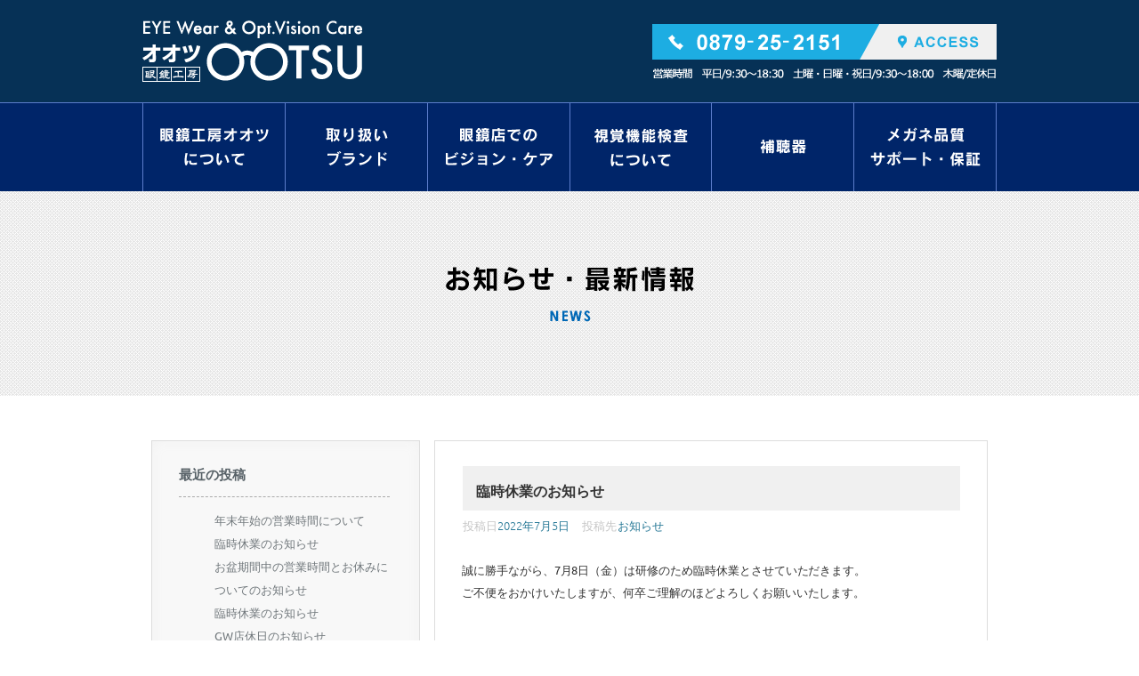

--- FILE ---
content_type: text/html; charset=UTF-8
request_url: https://ootsu-opt.com/news/2022/07/05/%E8%87%A8%E6%99%82%E4%BC%91%E6%A5%AD%E3%81%AE%E3%81%8A%E7%9F%A5%E3%82%89%E3%81%9B-11/
body_size: 5123
content:
<!DOCTYPE HTML>
<html lang="ja">
<head>
	<meta charset="UTF-8" />
			<link rel="pingback" href="https://ootsu-opt.com/news/xmlrpc.php">
	<title>臨時休業のお知らせ | 眼鏡工房オオツ 【香川県東かがわ市】</title>

<!-- All in One SEO Pack 2.3.11.3 by Michael Torbert of Semper Fi Web Design[142,185] -->
<link rel="canonical" href="https://ootsu-opt.com/news/2022/07/05/%e8%87%a8%e6%99%82%e4%bc%91%e6%a5%ad%e3%81%ae%e3%81%8a%e7%9f%a5%e3%82%89%e3%81%9b-11/" />
<!-- /all in one seo pack -->
<link rel='dns-prefetch' href='//s.w.org' />
<link rel="alternate" type="application/rss+xml" title="眼鏡工房オオツ 【香川県東かがわ市】 &raquo; フィード" href="https://ootsu-opt.com/news/feed/" />
<link rel="alternate" type="application/rss+xml" title="眼鏡工房オオツ 【香川県東かがわ市】 &raquo; コメントフィード" href="https://ootsu-opt.com/news/comments/feed/" />
<link rel="alternate" type="application/rss+xml" title="眼鏡工房オオツ 【香川県東かがわ市】 &raquo; 臨時休業のお知らせ のコメントのフィード" href="https://ootsu-opt.com/news/2022/07/05/%e8%87%a8%e6%99%82%e4%bc%91%e6%a5%ad%e3%81%ae%e3%81%8a%e7%9f%a5%e3%82%89%e3%81%9b-11/feed/" />
		<script type="text/javascript">
			window._wpemojiSettings = {"baseUrl":"https:\/\/s.w.org\/images\/core\/emoji\/2.2.1\/72x72\/","ext":".png","svgUrl":"https:\/\/s.w.org\/images\/core\/emoji\/2.2.1\/svg\/","svgExt":".svg","source":{"concatemoji":"https:\/\/ootsu-opt.com\/news\/wp-includes\/js\/wp-emoji-release.min.js?ver=4.7.29"}};
			!function(t,a,e){var r,n,i,o=a.createElement("canvas"),l=o.getContext&&o.getContext("2d");function c(t){var e=a.createElement("script");e.src=t,e.defer=e.type="text/javascript",a.getElementsByTagName("head")[0].appendChild(e)}for(i=Array("flag","emoji4"),e.supports={everything:!0,everythingExceptFlag:!0},n=0;n<i.length;n++)e.supports[i[n]]=function(t){var e,a=String.fromCharCode;if(!l||!l.fillText)return!1;switch(l.clearRect(0,0,o.width,o.height),l.textBaseline="top",l.font="600 32px Arial",t){case"flag":return(l.fillText(a(55356,56826,55356,56819),0,0),o.toDataURL().length<3e3)?!1:(l.clearRect(0,0,o.width,o.height),l.fillText(a(55356,57331,65039,8205,55356,57096),0,0),e=o.toDataURL(),l.clearRect(0,0,o.width,o.height),l.fillText(a(55356,57331,55356,57096),0,0),e!==o.toDataURL());case"emoji4":return l.fillText(a(55357,56425,55356,57341,8205,55357,56507),0,0),e=o.toDataURL(),l.clearRect(0,0,o.width,o.height),l.fillText(a(55357,56425,55356,57341,55357,56507),0,0),e!==o.toDataURL()}return!1}(i[n]),e.supports.everything=e.supports.everything&&e.supports[i[n]],"flag"!==i[n]&&(e.supports.everythingExceptFlag=e.supports.everythingExceptFlag&&e.supports[i[n]]);e.supports.everythingExceptFlag=e.supports.everythingExceptFlag&&!e.supports.flag,e.DOMReady=!1,e.readyCallback=function(){e.DOMReady=!0},e.supports.everything||(r=function(){e.readyCallback()},a.addEventListener?(a.addEventListener("DOMContentLoaded",r,!1),t.addEventListener("load",r,!1)):(t.attachEvent("onload",r),a.attachEvent("onreadystatechange",function(){"complete"===a.readyState&&e.readyCallback()})),(r=e.source||{}).concatemoji?c(r.concatemoji):r.wpemoji&&r.twemoji&&(c(r.twemoji),c(r.wpemoji)))}(window,document,window._wpemojiSettings);
		</script>
		<style type="text/css">
img.wp-smiley,
img.emoji {
	display: inline !important;
	border: none !important;
	box-shadow: none !important;
	height: 1em !important;
	width: 1em !important;
	margin: 0 .07em !important;
	vertical-align: -0.1em !important;
	background: none !important;
	padding: 0 !important;
}
</style>
<link rel='stylesheet' id='mdclcntr-style-css'  href='https://ootsu-opt.com/news/wp-content/themes/medical-center/style.css?ver=4.7.29' type='text/css' media='all' />
<script type='text/javascript' src='https://ootsu-opt.com/news/wp-includes/js/jquery/jquery.js?ver=1.12.4'></script>
<script type='text/javascript' src='https://ootsu-opt.com/news/wp-includes/js/jquery/jquery-migrate.min.js?ver=1.4.1'></script>
<script type='text/javascript'>
/* <![CDATA[ */
var mdclcntrStringJs = {"chooseFile":"\u30d5\u30a1\u30a4\u30eb\u3092\u9078\u629e...","fileNotSel":"\u30d5\u30a1\u30a4\u30eb\u304c\u9078\u629e\u3055\u308c\u3066\u3044\u307e\u305b\u3093","homeUrl":"https:\/\/ootsu-opt.com\/news"};
/* ]]> */
</script>
<script type='text/javascript' src='https://ootsu-opt.com/news/wp-content/themes/medical-center/js/scripts.js?ver=4.7.29'></script>
<script type='text/javascript' src='https://ootsu-opt.com/news/wp-content/themes/medical-center/js/jquery.flexslider-min.js?ver=4.7.29'></script>
<!--[if lt IE 9]>
<script type='text/javascript' src='https://ootsu-opt.com/news/wp-content/themes/medical-center/js/html5.js?ver=4.7.29'></script>
<![endif]-->
<link rel='https://api.w.org/' href='https://ootsu-opt.com/news/wp-json/' />
<link rel="EditURI" type="application/rsd+xml" title="RSD" href="https://ootsu-opt.com/news/xmlrpc.php?rsd" />
<link rel="wlwmanifest" type="application/wlwmanifest+xml" href="https://ootsu-opt.com/news/wp-includes/wlwmanifest.xml" /> 
<link rel='prev' title='臨時休業のお知らせ' href='https://ootsu-opt.com/news/2022/05/02/%e8%87%a8%e6%99%82%e4%bc%91%e6%a5%ad%e3%81%ae%e3%81%8a%e7%9f%a5%e3%82%89%e3%81%9b-10/' />
<link rel='next' title='臨時休業のお知らせ' href='https://ootsu-opt.com/news/2022/11/16/%e8%87%a8%e6%99%82%e4%bc%91%e6%a5%ad%e3%81%ae%e3%81%8a%e7%9f%a5%e3%82%89%e3%81%9b-12/' />
<meta name="generator" content="WordPress 4.7.29" />
<link rel='shortlink' href='https://ootsu-opt.com/news/?p=127' />
<link rel="alternate" type="application/json+oembed" href="https://ootsu-opt.com/news/wp-json/oembed/1.0/embed?url=https%3A%2F%2Footsu-opt.com%2Fnews%2F2022%2F07%2F05%2F%25e8%2587%25a8%25e6%2599%2582%25e4%25bc%2591%25e6%25a5%25ad%25e3%2581%25ae%25e3%2581%258a%25e7%259f%25a5%25e3%2582%2589%25e3%2581%259b-11%2F" />
<link rel="alternate" type="text/xml+oembed" href="https://ootsu-opt.com/news/wp-json/oembed/1.0/embed?url=https%3A%2F%2Footsu-opt.com%2Fnews%2F2022%2F07%2F05%2F%25e8%2587%25a8%25e6%2599%2582%25e4%25bc%2591%25e6%25a5%25ad%25e3%2581%25ae%25e3%2581%258a%25e7%259f%25a5%25e3%2582%2589%25e3%2581%259b-11%2F&#038;format=xml" />

<!-- ootsu start -->
<meta name="Keywords" content="メガネ,眼鏡,香川,オオツ,東かがわ市,検査,視覚機能,ビジョンケア,補聴器" />
<meta name="Description" content="眼鏡工房オオツからのお知らせ・最新情報など" />
<link href="https://ootsu-opt.com/css/common.css" rel="stylesheet" type="text/css" />
<link href="https://ootsu-opt.com/css/top.css" rel="stylesheet" type="text/css" />
<script type="text/javascript" src="https://ootsu-opt.com/js/jquery-1.11.3.min.js"></script>
<script type="text/javascript" src="https://ootsu-opt.com/js/jquery.easing.1.3.js"></script>
<script type="text/javascript" src="https://ootsu-opt.com/js/wideslider.js"></script>
<script src="https://ootsu-opt.com/js/common.js"></script>
<link href="https://ootsu-opt.com/css/style.css" rel="stylesheet" type="text/css" />
<link href="https://ootsu-opt.com/css/news.css" rel="stylesheet" type="text/css" />

<script>
  (function(i,s,o,g,r,a,m){i['GoogleAnalyticsObject']=r;i[r]=i[r]||function(){
  (i[r].q=i[r].q||[]).push(arguments)},i[r].l=1*new Date();a=s.createElement(o),
  m=s.getElementsByTagName(o)[0];a.async=1;a.src=g;m.parentNode.insertBefore(a,m)
  })(window,document,'script','https://www.google-analytics.com/analytics.js','ga');
  ga('create', 'UA-357454-20', 'auto');
  ga('send', 'pageview');
</script>
<!-- ootsu end -->

</head>
<body class="post-template-default single single-post postid-127 single-format-standard">

<div id="head">
	<div id="headInfo">
    <h1 class="logo"><a href="https://ootsu-opt.com/"><img src="https://ootsu-opt.com/images/common/logo.png" width="247" height="69" alt="眼鏡工房オオツ" /></a></h1>
    <p class="headAccess"><a href="https://ootsu-opt.com/about/index.html"><img src="https://ootsu-opt.com/images/common/btn_access.png" width="154" height="40" alt="アクセス" /></a></p>
    </div>
</div>

<div id="container">

<div id="gNav">
  <ul class="navList">
    <li><a href="https://ootsu-opt.com/about/index.html"><img src="https://ootsu-opt.com/images/common/gnav_about_on.gif" width="160" height="99" alt="眼鏡工房オオツについて" /></a></li>
    <li><a href="https://ootsu-opt.com/brand/index.html"><img src="https://ootsu-opt.com/images/common/gnav_brand_on.gif" width="160" height="99" alt="取り扱いブランド" /></a></li>
    <li><a href="https://ootsu-opt.com/visioncare/index.html"><img src="https://ootsu-opt.com/images/common/gnav_visioncare_on.gif" width="160" height="99" alt="眼鏡店でのビジョン・ケア" /></a></li>
    <li><a href="https://ootsu-opt.com/visualtest/index.html"><img src="https://ootsu-opt.com/images/common/gnav_shikakukinou_on.gif" width="160" height="99" alt="視覚機能検査について" /></a></li>
    <li><a href="https://ootsu-opt.com/hearingaid/index.html"><img src="https://ootsu-opt.com/images/common/gnav_hochouki_on.gif" width="160" height="99" alt="補聴器" /></a></li>
    <li><a href="https://ootsu-opt.com/support/index.html"><img src="https://ootsu-opt.com/images/common/gnav_support_on.gif" width="160" height="99" alt="メガネ品質サポート・保証" /></a></li>
  </ul>
</div>

<h2 class="pageTitle"><img src="https://ootsu-opt.com/images/news/title.png" width="279" height="62" alt="お知らせ・最新情報" /></h2>

<div id="mdclcntr_home_page">
	<div id="mdclcntr_header_main">

				<div class="clear"></div>
	</div><!-- mdclcntr_header_main -->
	<div id="mdclcntr_main">
<div id="mdclcntr_sidebar">

			<aside id="recent-posts-2" class="widget widget_recent_entries">		<h2 class="widgettitle">最近の投稿</h2>		<ul>
					<li>
				<a href="https://ootsu-opt.com/news/2025/12/24/%e5%b9%b4%e6%9c%ab%e5%b9%b4%e5%a7%8b%e3%81%ae%e5%96%b6%e6%a5%ad%e6%99%82%e9%96%93%e3%81%ab%e3%81%a4%e3%81%84%e3%81%a6-9/">年末年始の営業時間について</a>
						</li>
					<li>
				<a href="https://ootsu-opt.com/news/2025/11/12/%e8%87%a8%e6%99%82%e4%bc%91%e6%a5%ad%e3%81%ae%e3%81%8a%e7%9f%a5%e3%82%89%e3%81%9b-21/">臨時休業のお知らせ</a>
						</li>
					<li>
				<a href="https://ootsu-opt.com/news/2025/08/08/%e3%81%8a%e7%9b%86%e6%9c%9f%e9%96%93%e4%b8%ad%e3%81%ae%e5%96%b6%e6%a5%ad%e6%99%82%e9%96%93%e3%81%a8%e3%81%8a%e4%bc%91%e3%81%bf%e3%81%ab%e3%81%a4%e3%81%84%e3%81%a6%e3%81%ae%e3%81%8a%e7%9f%a5%e3%82%89/">お盆期間中の営業時間とお休みについてのお知らせ</a>
						</li>
					<li>
				<a href="https://ootsu-opt.com/news/2025/07/09/%e8%87%a8%e6%99%82%e4%bc%91%e6%a5%ad%e3%81%ae%e3%81%8a%e7%9f%a5%e3%82%89%e3%81%9b-20/">臨時休業のお知らせ</a>
						</li>
					<li>
				<a href="https://ootsu-opt.com/news/2025/04/30/gw%e5%ba%97%e4%bc%91%e6%97%a5%e3%81%ae%e3%81%8a%e7%9f%a5%e3%82%89%e3%81%9b/">GW店休日のお知らせ</a>
						</li>
				</ul>
		</aside>		<aside id="search-2" class="widget widget_search"><div class="mdclcntr_search">
	<form action="https://ootsu-opt.com/news" method="get">
		<input type="text" placeholder="検索キーワードを入力" class="form" name="s"  value=""/>
		<input type="submit" class="header_image" value="">
	</form>
</div><!-- mdclcntr_search -->
</aside><aside id="categories-2" class="widget widget_categories"><h2 class="widgettitle">カテゴリー</h2>		<ul>
	<li class="cat-item cat-item-1"><a href="https://ootsu-opt.com/news/category/info/" >お知らせ</a>
</li>
		</ul>
</aside><aside id="archives-2" class="widget widget_archive"><h2 class="widgettitle">アーカイブ</h2>		<ul>
			<li><a href='https://ootsu-opt.com/news/2025/12/'>2025年12月</a></li>
	<li><a href='https://ootsu-opt.com/news/2025/11/'>2025年11月</a></li>
	<li><a href='https://ootsu-opt.com/news/2025/08/'>2025年8月</a></li>
	<li><a href='https://ootsu-opt.com/news/2025/07/'>2025年7月</a></li>
	<li><a href='https://ootsu-opt.com/news/2025/04/'>2025年4月</a></li>
	<li><a href='https://ootsu-opt.com/news/2024/12/'>2024年12月</a></li>
	<li><a href='https://ootsu-opt.com/news/2024/08/'>2024年8月</a></li>
	<li><a href='https://ootsu-opt.com/news/2024/04/'>2024年4月</a></li>
	<li><a href='https://ootsu-opt.com/news/2024/01/'>2024年1月</a></li>
	<li><a href='https://ootsu-opt.com/news/2023/12/'>2023年12月</a></li>
	<li><a href='https://ootsu-opt.com/news/2023/08/'>2023年8月</a></li>
	<li><a href='https://ootsu-opt.com/news/2023/07/'>2023年7月</a></li>
	<li><a href='https://ootsu-opt.com/news/2023/05/'>2023年5月</a></li>
	<li><a href='https://ootsu-opt.com/news/2022/12/'>2022年12月</a></li>
	<li><a href='https://ootsu-opt.com/news/2022/11/'>2022年11月</a></li>
	<li><a href='https://ootsu-opt.com/news/2022/07/'>2022年7月</a></li>
	<li><a href='https://ootsu-opt.com/news/2022/05/'>2022年5月</a></li>
	<li><a href='https://ootsu-opt.com/news/2021/12/'>2021年12月</a></li>
	<li><a href='https://ootsu-opt.com/news/2021/11/'>2021年11月</a></li>
	<li><a href='https://ootsu-opt.com/news/2021/04/'>2021年4月</a></li>
	<li><a href='https://ootsu-opt.com/news/2020/12/'>2020年12月</a></li>
	<li><a href='https://ootsu-opt.com/news/2019/12/'>2019年12月</a></li>
	<li><a href='https://ootsu-opt.com/news/2019/05/'>2019年5月</a></li>
	<li><a href='https://ootsu-opt.com/news/2019/04/'>2019年4月</a></li>
	<li><a href='https://ootsu-opt.com/news/2018/12/'>2018年12月</a></li>
	<li><a href='https://ootsu-opt.com/news/2018/06/'>2018年6月</a></li>
	<li><a href='https://ootsu-opt.com/news/2018/04/'>2018年4月</a></li>
	<li><a href='https://ootsu-opt.com/news/2017/12/'>2017年12月</a></li>
	<li><a href='https://ootsu-opt.com/news/2017/11/'>2017年11月</a></li>
	<li><a href='https://ootsu-opt.com/news/2017/04/'>2017年4月</a></li>
	<li><a href='https://ootsu-opt.com/news/2017/01/'>2017年1月</a></li>
		</ul>
		</aside>
</div><!-- mdclcntr_sidebar -->
	<div id="mdclcntr_content" role="main">
					<article id="post-127" class="post-127 post type-post status-publish format-standard hentry category-info">
				<header>
					<p class="kijiTit">臨時休業のお知らせ</p>
					<div class="mdclcntr_meta">
						投稿日<a href="https://ootsu-opt.com/news/2022/07/" title="臨時休業のお知らせ">2022年7月5日</a>　&nbsp;投稿先&nbsp;<a href="https://ootsu-opt.com/news/category/info/" rel="category tag">お知らせ</a>					</div><!-- mdclcntr_meta -->
				</header>
				<div class="mdclcntr_img_content">
									</div><!-- mdclcntr_img_content -->
				<div class="mdclcntr_entry_content">
					<p>誠に勝手ながら、7月8日（金）は研修のため臨時休業とさせていただきます。<br />
ご不便をおかけいたしますが、何卒ご理解のほどよろしくお願いいたします。</p>
<p>【休業日】 2022年7月8日(金)</p>
					<div class="clear"></div>
				</div><!-- mdclcntr_entry_content -->
					<nav id="post-nav" class="post-navigation" role="navigation">
						<div class="post-nav-prev alignleft"><a href="https://ootsu-opt.com/news/2022/05/02/%e8%87%a8%e6%99%82%e4%bc%91%e6%a5%ad%e3%81%ae%e3%81%8a%e7%9f%a5%e3%82%89%e3%81%9b-10/" rel="prev">&laquo; 臨時休業のお知らせ</a></div>
						<div class="post-nav-next alignright"><a href="https://ootsu-opt.com/news/2022/11/16/%e8%87%a8%e6%99%82%e4%bc%91%e6%a5%ad%e3%81%ae%e3%81%8a%e7%9f%a5%e3%82%89%e3%81%9b-12/" rel="next">臨時休業のお知らせ &raquo;</a></div>
						<div class="clear"></div>
					</nav>
					<div class="clear"></div>
							</article><!-- post -->
			</div><!-- mdclcntr_content -->
	<div class="clear"></div>
</div><!-- mdclcntr_main -->
<div class="clear"></div>

</div><!-- mdclcntr_home_page -->
<script type='text/javascript' src='https://ootsu-opt.com/news/wp-includes/js/comment-reply.min.js?ver=4.7.29'></script>
<script type='text/javascript' src='https://ootsu-opt.com/news/wp-includes/js/wp-embed.min.js?ver=4.7.29'></script>


<div id="footer">
	<ul class="footBnr">
    <li class="left"><a href="https://ootsu-opt.com/news/"><img src="https://ootsu-opt.com/images/common/footbtn_news.gif" width="460" height="100" alt="お知らせ・最新情報" /></a></li>
    <li class="right"><a href="https://ootsu-opt.com/about/index.html"><img src="https://ootsu-opt.com/images/common/footbtn_shop.gif" width="460" height="100" alt="店舗概要・アクセス" /></a></li>
    </ul>
    
    <div id="footBox">
    <p class="btnTop"><a id="pageTop" href="#top-head"><img src="https://ootsu-opt.com/images/common/foot_pagetop.png" width="26" height="16" alt="" /></a></p>
    <div class="footInfo">
    <div class="address">
    <p class="footCompany">眼鏡工房オオツ　東かがわ店</p>
    <p>〒769-2601 香川県東かがわ市三本松1545-1</p>
    </div>
    <div class="shopinfo">
    <p class="footCompany"><img src="https://ootsu-opt.com/images/common/foot_tel.png" alt="" />0879-25-2151</p>
    <p>営業時間　平日/9:30～18:30　土曜・日曜・祝日/9:30～18:00　木曜/定休日</p>
    </div>
    </div>
    
    <ul class="footNav">
    <li><a href="https://ootsu-opt.com/about/index.html">眼鏡工房オオツについて</a></li>
    <li><a href="https://ootsu-opt.com/brand/index.html">取り扱いブランド</a></li>
    <li><a href="https://ootsu-opt.com/visioncare/index.html">眼鏡店でのビジョン・ケア</a></li>
    <li><a href="https://ootsu-opt.com/visualtest/index.html">視覚機能検査について</a></li>
    <li><a href="https://ootsu-opt.com/hearingaid/index.html">補聴器</a></li>
    <li><a href="https://ootsu-opt.com/support/index.html">メガネ品質サポート・保証</a></li>
    </ul>
    
    <p class="copyright">Copyright(C) OOTSU All Right Reserved.</p>
    
     </div>
    
    
    
</div>


</div><!--/#container-->

</body>
</html>


--- FILE ---
content_type: text/css
request_url: https://ootsu-opt.com/news/wp-content/themes/medical-center/style.css?ver=4.7.29
body_size: 8334
content:
/*
Theme Name: Medical Center
Theme URI: http://bestweblayout.com/products/medical-center/
Author: BestWebLayout
Author URI: http://bestweblayout.com/
Description: If you need a perfect Theme for a hospital website, pharmacy website, medical forum, etc Medical Center is what you were looking for. It is a professional and easy to use theme with modern design. Whether you want to give medical recommendations, advice or just share your ideas Medical Center Theme is a wise solution. Is simple to customize, good-looking and have really user-friendly interface so you dont have to spend much time for customization. Medical Center demo can be found here: http://wp-demo-theme.bestweblayout.com/medicalcenter/
Version: 1.2
License: GNU General Public License V3
License URI: http://www.gnu.org/licenses/gpl-3.0.html
Tags: two-columns, left-sidebar, threaded-comments, sticky-post, custom-header, custom-background, custom-menu, translation-ready, featured-images
Text Domain: medical-center

Medical Center WordPress Theme, Copyright 2016 BestWebLayout.com
Medical Center is distributed under the terms of the GNU GPL
*/

@font-face {
	font-family: "Ubuntu Regular";
	src: url('fonts/Ubuntu-Regular.eot');
	src: url('fonts/Ubuntu-Regular.eot?#iefix') format('embedded-opentype'),
	url('fonts/Ubuntu-Regular.svg#Ubuntu') format('svg'),
	url('fonts/Ubuntu-Regular.woff') format('woff'),
	url('fonts/Ubuntu-Regular.ttf') format('truetype');
}

@font-face {
	font-family: "Ubuntu Medium";
	src: url('fonts/Ubuntu-Medium.eot');
	src: url('fonts/Ubuntu-Medium.eot?#iefix') format('embedded-opentype'),
	url('fonts/Ubuntu-Medium.svg#Ubuntu') format('svg'),
	url('fonts/Ubuntu-Medium.woff') format('woff'),
	url('fonts/Ubuntu-Medium.ttf') format('truetype');
}

@font-face {
	font-family: "Ubuntu Bold";
	src: url('fonts/Ubuntu-Bold.eot');
	src: url('fonts/Ubuntu-Bold.eot?#iefix') format('embedded-opentype'),
	url('fonts/Ubuntu-Bold.svg#Ubuntu') format('svg'),
	url('fonts/Ubuntu-Bold.woff') format('woff'),
	url('fonts/Ubuntu-Bold.ttf') format('truetype');
}

@font-face {
	font-family: "Ubuntu Italic";
	src: url('fonts/Ubuntu-Italic.eot');
	src: url('fonts/Ubuntu-Italic.eot?#iefix') format('embedded-opentype'),
	url('fonts/Ubuntu-Italic.svg#Ubuntu') format('svg'),
	url('fonts/Ubuntu-Italic.woff') format('woff'),
	url('fonts/Ubuntu-Italic.ttf') format('truetype');
}

@font-face {
	font-family: "Ubuntu Light";
	src: url('fonts/Ubuntu-Light.eot');
	src: url('fonts/Ubuntu-Light.eot?#iefix') format('embedded-opentype'),
	url('fonts/Ubuntu-Light.svg#Ubuntu') format('svg'),
	url('fonts/Ubuntu-Light.woff') format('woff'),
	url('fonts/Ubuntu-Light.ttf') format('truetype');
}

@font-face {
	font-family: "Ubuntu MediumItalic";
	src: url('fonts/Ubuntu-MediumItalic.eot');
	src: url('fonts/Ubuntu-MediumItalic.eot?#iefix') format('embedded-opentype'),
	url('fonts/Ubuntu-MediumItalic.svg#Ubuntu') format('svg'),
	url('fonts/Ubuntu-MediumItalic.woff') format('woff'),
	url('fonts/Ubuntu-MediumItalic.ttf') format('truetype');
}

@font-face {
	font-family: "Ubuntu LightItalic";
	src: url('fonts/Ubuntu-LightItalic.eot');
	src: url('fonts/Ubuntu-LightItalic.eot?#iefix') format('embedded-opentype'),
	url('fonts/Ubuntu-LightItalic.svg#Ubuntu') format('svg'),
	url('fonts/Ubuntu-LightItalic.woff') format('woff'),
	url('fonts/Ubuntu-LightItalic.ttf') format('truetype');
}

@font-face {
	font-family: "Ubuntu BoldItalic";
	src: url('fonts/Ubuntu-BoldItalic.eot');
	src: url('fonts/Ubuntu-BoldItalic.eot?#iefix') format('embedded-opentype'),
	url('fonts/Ubuntu-BoldItalic.svg#Ubuntu') format('svg'),
	url('fonts/Ubuntu-BoldItalic.woff') format('woff'),
	url('fonts/Ubuntu-BoldItalic.ttf') format('truetype');
}

* {
/*
	margin: 0;
	padding: 0;
*/
	outline: none;
}

body {
	margin: 0;
	padding: 0;
	background: #ffffff;
	word-wrap: break-word;
	word-break: break-word;
	font-size: 13px;
}

/* -misc tags START - */

q {
	margin: 0;
	padding: 0;
	outline: 0;
	border: 0;
	vertical-align: baseline;
}

input[type=reset],
input[type=submit] {
	position: relative;
	margin-right: 10px;
	padding: 0 17px 0 18px;
	height: 47px;
	border: none;
	-webkit-border-radius: 3px;
	-moz-border-radius: 3px;
	border-radius: 3px;
	background: #576167;
	color: #ffffff;
	letter-spacing: 0.95px;
	font-size: 15px;
	font-family: "Ubuntu Bold";
	cursor: pointer;
}

input[type=reset]:hover,
input[type=submit]:hover {
	background: #3c95ca;
}

input[type="text"],
input[type="password"] {
	margin-top: 10px;
	padding: 0 13px;
	width: 195px;
	height: 39px;
	border: 1px solid #dcdcdc;
	-webkit-border-radius: 3px;
	-moz-border-radius: 3px;
	border-radius: 3px;
	background: #f8f8f8;
}

div,
span,
a,
cite,
code,
del,
em,
small,
strong,
sub,
sup,
var,
b,
i {
	margin: auto;
	padding: 0;
	text-decoration: none;
}

form,
dl,
dt,
dd {
	display: block;
}

thead {
	color: #576167;
	text-align: center;
}

thead th {
	font-weight: bold;
}

th {
	border: 1px solid #dddddd;
	color: #333333;
}

td {
	padding: 6px 5px 6px 5px;
	border: 1px solid #DDDDDD;
	text-align: center !important;
}

td,
th {
	font-weight: normal;
}
/*
address {
	display: block;
	padding: 0 0 15px 30px;
}
*/

caption {
	color: #576167;
}

iframe {
	margin: 0;
	padding: 0;
	width: 93%;
	outline: 0;
	vertical-align: baseline;
}

p iframe {
	margin-left: 0;
}

h1,
h2,
h3,
h4,
h5,
h6 {
	margin: 0;
	padding: 0;
	color: #576167;
	text-decoration: none;
	font-family: "Ubuntu Bold";
}

dl {
	margin-bottom: 25px;
	color: #666e72;
}

dt {
	margin-left: 31px;
	padding-bottom: 4px;
	font-size: 15px;
	font-family: "Ubuntu Bold";
	line-height: 15px;
}

dd {
	margin-left: 31px;
	letter-spacing: -0.069px;
	font-size: 13px;
}

embed {
	width: 98%;
}

fieldset {
	display: block;
	border: none;
	color: #666e72;
}

label {
	padding: 0;
	color: #576167;
	letter-spacing: 0.2px;
	font-size: 13px;
	cursor: pointer;
}

select {
	display: block;
	padding-top: 15px;
	padding-bottom: 13px;
	padding-left: 10px;
	width: 220px;
	border: 1px solid #dddddd;
	-webkit-border-radius: 3px;
	-moz-border-radius: 3px;
	border-radius: 3px;
	background-color: #ffffff;
	font-size: 13px;
}

p {
/*	display: block;
	color: #666e72;
*/
	word-wrap: break-word;
/*
	font-size: 13px;
	line-height: 21px;
*/
}

pre {
	overflow: auto;
	margin-bottom: 20px;
	padding: 14px 20px;
	width: 500px;
	border: 1px solid #dcdcdc;
	color: #aaaaaa;
	white-space: pre-wrap;
	word-spacing: 7px;
	word-wrap: break-word;
	letter-spacing: -1px;
	font-size: 13px;
	font-family: "Courier New";
	line-height: 21px;
}

blockquote {
	position: relative;
	display: block;
	margin: 0 0 46px 0;
	padding: 20px 20px 20px 30px;
	max-width: 330px;
	border: 1px solid #dddddd;
	-webkit-border-radius: 3px;
	-moz-border-radius: 3px;
	border-radius: 3px;
	font-family: "Ubuntu Italic";
}

blockquote:after {
	position: absolute;
	right: 2px;
	bottom: -43px;
	display: block;
	margin-top: 21px;
	padding-bottom: 5px;
	max-width: 330px;
	background: url('images/quote.png') no-repeat top right;
	color: #576167;
	content: "- Blockquote";
	text-align: right;
	font-size: 13px;
	font-family: "Ubuntu Bold";
	line-height: 38px;
}

textarea {
	margin-top: 9.8px;
	padding: 5px 0 0 13px;
	min-width: 194px;
	min-height: 102px;
	max-width: 530px;
	max-height: 500px;
	width: 194px;
	border: 1px solid #dcdcdc;
	-webkit-border-radius: 3px;
	-moz-border-radius: 3px;
	border-radius: 2px;
	background: #f8f8f8;
}

img {
	margin: 0;
	padding: 0;
	border: 0;
}

#mdclcntr_main img {
	max-width: 100%;
}

ul,
.slider-more,
.post .mdclcntr-select,
.select-active-option,
.file_form,
.style_file,
input[type=reset],
input[type=submit],
select,
blockquote,
textarea,
.menu_nav ul li:hover > ul,
.mdclcntr_search input[type=text].form,
.mdclcntr_search input.header_image,
.widget,
.widget .mdclcntr-select,
input[type="text"],
input[type="password"] {
	position: relative;
	behavior: url('js/PIE.htc');
}

/* -misc tags end - */
/* -start home page- */

#mdclcntr_home_page {
	overflow: hidden;
	max-width: 1202px;
	width: 100%;
	font-size: 13px;
	font-family: "Ubuntu Regular";
}

/* -header start- */

#mdclcntr_header_main {
	position: relative;
	margin: 0 auto 50px;
	width: 100%;
}

.mdclcntr_head {
	position: relative;
	display: block;
	margin: 0 auto;
	min-height: 89px;
	width: 940px;
}

.mdclcntr_head .mdclcntr_logodescr {
	position: relative;
	display: block;
	float: left;
	margin: 0 auto;
	padding-top: 20px;
	width: 260px;
}

.mdclcntr_head a {
	color: #576167;
}

/* -logo start- */

.site_title {
	margin: 0;
	padding: 0;
	word-wrap: break-word;
	letter-spacing: -0.37px;
	font-weight: normal;
	font-size: 18px;
}

.site_description {
	margin: 0;
	padding: 3px 0 0;
	color: #cccccc;
	word-wrap: break-word;
	letter-spacing: 0;
	font-size: 13px;
	font-family: "Ubuntu LightItalic";
	-moz-word-spacing: 0;
}

/* -logo end- */
/* -menu start- */

.menu_nav {
	position: relative;
	float: left;
	padding-top: 8px;
	font-size: 13px;
	line-height: 70px;
}

.menu_nav ul {
	position: relative;
	z-index: 10000;
	padding: 0;
	list-style: none;
}

.menu_nav ul li {
	position: relative;
	float: left;
	padding-left: 39px;
}

.menu_nav ul li a {
	display: block;
	color: #576167;
	text-align: left;
}

.menu_nav ul li a:hover {
	color: #3c95ca;
}

.menu_nav ul li a:focus {
	color: #aaaaaa;
}

/* -sub start- */

.menu_nav ul ul {
	position: relative;
	right: -20%;
	display: none;
	width: 220px;
	border: 1px solid #dddddd;
}

.menu_nav ul ul ul li {
	position: relative;
	top: -70%;
	left: 100%;
	border: none;
}

.menu_nav > div > ul > li > ul::before,
.menu_nav > div > ul > li > ul::after {
	position: absolute;
	top: -23px;
	right: 33px;
	border: 11px solid transparent;
	border-bottom: 11px solid #dddddd;
	content: '';
}

.menu_nav > div > ul > li > ul::after {
	top: -22px;
	border-bottom: 11px solid #ffffff;
}

.menu_nav ul ul li {
	position: relative;
	padding-right: 17px;
	padding-left: 17px;
	width: 186px;
	border-top: 1px solid #ffffff;
	border-bottom: 1px solid #ffffff;
	line-height: 36px;
}

.menu_nav ul li:hover > ul ul ul ul ul ul {
	position: absolute;
	top: 50%;
	left: -101%;
}

.menu_nav ul li:hover > ul ul ul ul ul ul ul {
	position: absolute;
	top: 10%;
	left: -101%;
}

.menu_nav ul li:hover > li li li li li li {
	position: relative;
}

.menu_nav ul li:hover > li li li li li li li {
	position: relative;
}

.menu_nav ul li:hover > ul {
	position: absolute;
	top: 88%;
	left: -100%;
	display: block;
	padding: 11px 0;
	border: 1px solid #dddddd;
	-webkit-border-radius: 3px;
	-moz-border-radius: 3px;
	border-radius: 3px;
	background: #fff;
}

.menu_nav ul li:hover > ul li ul {
	position: absolute;
	top: 20%;
	left: 100%;
}

.menu_nav ul li:hover > ul li ul li {
	position: relative;
	left: 0;
}

.menu_nav ul ul li:hover {
	width: 186px;
	border-top: 1px solid #dddddd;
	border-bottom: 1px solid #dddddd;
	background: #f8f8f8;
}

.menu_nav ul ul li a:hover {
	color: #dddddd;
}

.menu_nav .current-menu-item > a,
.menu_nav .current-menu-ancestor > a {
	color: #3c95ca;
}

.menu_nav ul .menu-item-has-children > a::after {
	content: ' \025BE';
}

.menu_nav ul.sub-menu .menu-item-has-children > a::after {
	float: right;
	content: '\025B8';
}

/* -sub end- */
/* -menu end- */
/* -search form start- */

.mdclcntr_head .mdclcntr_search {
	float: right;
	padding-top: 23px;
	width: 246px;
}

.mdclcntr_search input[type=text].form {
	display: inline;
	margin-top: 0;
	padding: 0 13px 0 10px;
	width: 167px;
	height: 38px;
	border: solid 1px #dddddd;
	-webkit-border-radius: 3px;
	-moz-border-radius: 3px;
	border-radius: 3px;
	background: #f8f8f8;
	vertical-align: middle;
	font-size: 13px;
	font-family: "Ubuntu Light";
}

.mdclcntr_search input.header_image {
	position: absolute;
	margin-top: 1px;
	margin-right: 0;
	margin-left: 9px;
	width: 45px;
	height: 39px;
	border: solid 0 #3c95ca;
	-webkit-border-radius: 3px;
	-moz-border-radius: 3px;
	border-radius: 3px;
	background: #3c95ca url('images/search.png') no-repeat 3px;
	vertical-align: middle;
	cursor: pointer;
}

/* -search form end- */
/* -headline bar start- */

#mdclcntr_head_bot {
	height: 122px;
	border-top: solid 1px #d7d7d7;
	border-bottom: solid 1px #706b65;
	background: #f8f8f8;
}
/*
.logo {
	margin: 0 auto;
	padding-top: 28px;
	width: 940px;
}

.logo h1 {
	letter-spacing: 1px;
	font-weight: normal;
	font-family: "Ubuntu Light";
}
*/

/* -headline bar end- */

#head_slide {
	margin: 0 auto;
	width: 100%;
	height: 420px;
	/*background: url("images/slide_img.png") no-repeat center;*/
}

/* -header end- */
/* -content start- */

#mdclcntr_main {
	margin: 0 auto;
	width: 940px;
}

/* -widget start- */

#mdclcntr_sidebar {
	display: block;
	float: left;
	overflow: hidden;
	width: 300px;
	border: solid 1px #dddddd;
	background: #f8f8f8;
	list-style: none;
	word-wrap: break-word;
	font-size: 13px;
}

.widget {
	padding: 30px 33px 28px 30px;
	background: url('images/border_sb.png') bottom repeat-x;
	-webkit-box-shadow: inset 0 0 1em rgba(192, 192, 192, 0.1);
	-moz-box-shadow: inset 0 0 1em rgba(192, 192, 192, 0.1);
	box-shadow: inset 0 0 1em rgba(192, 192, 192, 0.1);
	text-align: left;
}

.widget:last-child {
	background: none;
}

.widget h2 {
	margin-bottom: 10px;
	padding-bottom: 17px;
	border-bottom: dashed 1.28px #aaaaaa;
	color: #576167;
	word-spacing: -1px;
	font-weight: bold;
	font-size: 15px;
	font-family: "Ubuntu Bold";
	line-height: 15px;
}

.widget ul {
	list-style: none;
	word-spacing: 1px;
	line-height: 26px;
}

.widget a {
	color: #70777b;
}

.widget a:hover {
	color: #3c95ca;
}

.widget input[type="text"].form {
	background: #ffffff;
}

.recentcomments {
	color: #666e72;
}

#wp-calendar {
	width: 239px;
	font-family: "Ubuntu Regular";
}

.textwidget img {
	max-width: 239px;
	height: auto;
}

.textwidget li {
	word-spacing: 1px;
	letter-spacing: 1px;
}

.widget .mdclcntr-select {
	position: relative;
	z-index: 10;
	width: 221px;
	-webkit-border-radius: 5px;
	-moz-border-radius: 5px;
	border-radius: 5px;
	background: #ffffff;
	cursor: pointer;
}

/* -widget end- */
/* -post start- */

#mdclcntr_content {
	z-index: 100;
	display: block;
	float: right;
	width: 620px;
	text-align: left;
}

#mdclcntr_content ol {
	margin-bottom: 17px;
	margin-left: -0.5px;
	padding-left: 50px;
	color: #666e72;
}

#mdclcntr_content ol li {
	padding-top: 0;
	padding-left: 3px;
	line-height: 24px;
}

#mdclcntr_content ul {
	margin-top: -2px;
	margin-bottom: 12px;
	padding-left: 48px;
	color: #666e72;
}

#mdclcntr_content ul li {
	padding-left: 4px;
	line-height: 24px;
}

#mdclcntr_content table {
	margin-bottom: 20px;
	border: 1px solid #dddddd;
}

#mdclcntr_content .mdclcntr_entry_content a {
	color: #267896;
}

.post,
.page {
	display: block;
/*	border-right: solid 1px #dddddd;
	border-left: solid 1px #dddddd;
*/
	background: url('images/border_sb.png') bottom repeat-x;
}

.post:first-of-type {
/*	border-top: solid 1px #dddddd;*/
}

.page:first-of-type {
/*	border-top: solid 1px #dddddd;*/
}

.post:last-of-type {
	border-bottom: 1px solid #dddddd;
	background: none;
}

#mdclcntr_content header {
	padding: 28px 30px 17px 31px;
}

.page #mdclcntr_content header {
	padding-bottom: 3px;
}

.post header h2,
.page header h2 {
	padding-bottom: 14px;
	word-spacing: 3px;
	font-weight: normal;
	line-height: 20px;
}

.mdclcntr_meta {
	color: #c6c6c6;
	word-spacing: -2px;
	font-size: 13px;
	font-family: "Ubuntu Light";
	line-height: 14px;
}

.mdclcntr_meta a {
	color: #267896;
}

.mdclcntr_img_content {
	padding-right: 7px;
	padding-left: 30px;
}

.page h2 a,
.post h2 a {
	color: #576167;
	word-wrap: break-word;
}

.post-0 {
	margin: 0 auto;
	padding: 30px 7px 30px 30px;
	border: 1px solid #dddddd;
}

.post-0 p {
	padding: 15px 0;
}

.mdclcntr_entry_content h1 {
	padding-top: 12px;
	padding-bottom: 11px;
	font-weight: normal;
	font-size: 24px;
	line-height: 24px;
}

.mdclcntr_entry_content h2 {
	padding-top: 11px;
	padding-bottom: 26px;
	font-weight: normal;
	font-size: 21px;
	line-height: 21px;
}

.mdclcntr_entry_content h3 {
	padding-bottom: 26px;
	font-weight: normal;
	font-size: 18px;
	line-height: 18px;
}

.mdclcntr_entry_content h4 {
	padding-bottom: 24px;
	font-weight: normal;
	font-size: 15px;
	line-height: 15px;
}

.mdclcntr_entry_content h5 {
	padding-bottom: 28px;
	font-weight: normal;
	font-size: 13px;
	line-height: 13px;
}

.mdclcntr_entry_content h6 {
	margin-bottom: 34px;
	font-weight: normal;
	font-size: 11px;
	line-height: 11px;
}

input[type=reset] {
	margin-right: 10px;
}

input[type=submit] {
	padding: 0 19px 0 20px;
}

.mdclcntr_entry_content blockquote p {
	margin-bottom: 0;
	padding-bottom: 0;
}

.mdclcntr_entry_content p {
	padding-bottom: 23px;
	word-spacing: -1px;
}

.mdclcntr_entry_content {
	padding-right: 7px;
	padding-bottom: 65px;
	padding-left: 30px;
	word-spacing: 0.29px;
	word-wrap: break-word;
	letter-spacing: -0.05px;
}

/*.mdclcntr_entry_content,*/
.comment a {
	color: #3c95ca;
}

.mdclcntr_entry_content .link_top {
	margin-top: 34px;
	color: #267896;
}

.single .mdclcntr_entry_content {
	padding-bottom: 0;
}

#mdclcntr_content #cntctfrm_contact_form {
	margin-bottom: 10px;
	padding: 30px 0;
}

.mdclcntr_title_cat {
	display: block;
	margin: 0 0 15px 0;
}

.caption {
	display: block;
	margin: 15px 30px;
	height: 283px;
	background: #666e72;
}

.mdclcntr_tags {
	position: relative;
	padding: 18px 30px 24px 27px;
	background: url('images/border_sb.png') bottom repeat-x #f8f8f8;
	color: #aaaaaa;
	font-family: "Ubuntu Light";
	line-height: 13px;
}

.mdclcntr_tags p {
	color: #aaaaaa;
	line-height: 13px;
}

.mdclcntr_tags a {
	color: #aaaaaa;
}

.mdclcntr_tags a:hover {
	color: #3c95ca;
}

#mdclcntr_content .wp-post-image {
	display: block;
	margin-bottom: 52px;
}

.wp-caption-text {
	margin: -52px 0 0;
	padding: 11px 0 19px 0;
	color: #70777B;
	font-size: 13px;
	font-family: "Ubuntu LightItalic";
}

.widget .wp-caption-text {
	margin: 0;
	font-size: 13px;
	font-family: "Ubuntu LightItalic";
}

/* -post end- */
/* -content end- */
/* -footer start- */

#mdclcntr_footer {
	margin-top: 50px;
	width: 100%;
	height: 95px;
	border-top: 1px solid #dddddd;
	background: #fcfcfc;
}

#mdclcntr_footer footer {
	margin: 0 auto;
	padding-top: 30px;
	width: 940px;
}

.mdclcntr_footer_author {
	padding-bottom: 17px;
	width: 940px;
	color: #576167;
	text-align: center;
}

.mdclcntr_footer_author a {
	color: #3c95ca;
}

.mdclcntr_footer_bot {
	width: 940px;
	color: #aaaaaa;
	text-align: center;
}

/* -footer end- */
/* -home page end- */
/* -breadcrums start- */

.nagination {
	overflow: hidden;
	margin: 0 auto;
	padding-top: 9px;
	padding-right: 10px;
	width: 940px;
	color: #576167;
}

.nagination ul {
	float: left;
}

.nagination a {
	color: #aaaaaa;
}

/* -breadcrums end- */
/* -FlexSlider Default Theme- */
/* -slider- */

.flexslider {
	margin: 0;
	padding: 0;
}

.flexslider .slides > li {
	display: none;
	overflow: hidden;
	height: 420px;
	-webkit-backface-visibility: hidden;
}

/* -Hide the slides before the JS is loaded. Avoids image jumping- */

.flexslider .slides img {
	display: block;
	margin: 0 auto;
	max-height: 100%;
	width: auto;
}

.flex-pauseplay span {
	text-transform: capitalize;
}

/* -Clearfix for the .slides element- */

.slides:after {
	display: block;
	visibility: hidden;
	clear: both;
	height: 0;
	content: "\0020";
	line-height: 0;
}

html[xmlns] .slides {
	display: block;
}

* html .slides {
	height: 1%;
}

/* -No JavaScript Fallback- */
/* If you are not using another script, such as Modernizr, make sure you
 * include js that eliminates this class on page load */

.no-js .slides > li:first-child {
	display: block;
}

/* -FlexSlider Default Theme- */

.flexslider {
	position: relative;
	height: 420px;
	background: #aaaaaa;
}

.flex-viewport {
	max-height: 420px;
	-webkit-transition: all 1s ease;
	-moz-transition: all 1s ease;
	-o-transition: all 1s ease;
	transition: all 1s ease;
}

.loading .flex-viewport {
	max-height: 400px;
}

.flexslider .slides {
	height: 420px;
}

.carousel li {
	margin-right: 5px;
}

/* -Direction Nav- */

.flex-direction-nav {
	height: 0;
}

.flex-direction-nav a {
	position: absolute;
	top: 50%;
	z-index: 3;
	display: block;
	overflow: hidden;
	margin: -20px 0 0;
	width: 40px;
	height: 40px;
	color: rgba(0, 0, 0, 0.8);
	text-shadow: 1px 1px 0 rgba(255, 255, 255, 0.3);
	opacity: 0;
	filter: alpha(opacity=0);
	cursor: pointer;
	-webkit-transition: all .3s ease;
	-moz-transition: all .3s ease;
	transition: all .3s ease;
	-moz-opacity: 0;
}

.flex-direction-nav .flex-prev {
	left: -50px;
}

.flex-direction-nav .flex-next {
	right: -50px;
	text-align: right;
}

.flexslider:hover .flex-prev {
	left: 10px;
	opacity: 0.7;
	filter: alpha(opacity=0.7);
	-moz-opacity: 0.7;
}

.flexslider:hover .flex-next {
	right: 10px;
	opacity: 0.7;
	filter: alpha(opacity=0.7);
	-moz-opacity: 0.7;
}

.flexslider:hover .flex-next:hover,
.flexslider:hover .flex-prev:hover {
	opacity: 1;
	filter: alpha(opacity=1);
	-moz-opacity: 1;
}

.flex-direction-nav .flex-disabled {
	opacity: 0 !important;
	filter: alpha(opacity=0);
	cursor: default;
	-moz-opacity: 0;
}

.flex-direction-nav a:before {
	display: inline-block;
	content: '\f001';
	font-size: 40px;
}

.flex-direction-nav a.flex-next:before {
	content: '\f002';
}

/* -Pause/Play- */

.flex-pauseplay a {
	position: absolute;
	bottom: 5px;
	left: 10px;
	z-index: 10;
	display: block;
	overflow: hidden;
	width: 20px;
	height: 20px;
	color: #000;
	opacity: 0.8;
	filter: alpha(opacity=0.8);
	cursor: pointer;
	-moz-opacity: 0.8;
}

.flex-pauseplay a:before {
	display: inline-block;
	content: '\f004';
	font-size: 20px;
}

.flex-pauseplay a:hover {
	opacity: 1;
	filter: alpha(opacity=1);
	-moz-opacity: 1;
}

.flex-pauseplay a.flex-play:before {
	content: '\f003';
}

/* -Control Nav- */

.flex-control-nav {
	position: absolute;
	bottom: -6px;
	z-index: 10;
	width: 100%;
	text-align: center;
}

.flex-control-nav li {
	display: inline-block;
	*display: inline;
	width: 310px;
}

.flex-control-paging li a {
	display: block;
	width: 310px;
	height: 10px;
	background: #b5ab9d;
	text-indent: -9999px;
	cursor: pointer;
}

.flex-control-paging li a.flex-active {
	background: #576167;
	cursor: default;
}

.flex-control-paging li a.flex-active:hover {
	background: #576167;
}

.flex-control-paging li a:hover {
	background: #cbc7c1;
}

.flex-control-thumbs {
	position: static;
	overflow: hidden;
	margin: 5px 0 0;
}

.flex-control-thumbs li {
	margin: 0;
	width: 25%;
}

.flex-control-thumbs img {
	display: block;
	width: 100%;
	opacity: .7;
	filter: alpha(opacity=.7);
	cursor: pointer;
	-moz-opacity: .7;
}

.flex-control-thumbs img:hover {
	opacity: 1;
	filter: alpha(opacity=1);
	-moz-opacity: 1;
}

.flex-control-thumbs .flex-active {
	opacity: 1;
	filter: alpha(opacity=1);
	cursor: default;
	-moz-opacity: 1;
}

@media screen and (max-width: 860px) {
	.flex-direction-nav .flex-prev {
		left: 10px;
		opacity: 1;
		filter: alpha(opacity=1);
		-moz-opacity: 1;
	}

	.flex-direction-nav .flex-next {
		right: 10px;
		opacity: 1;
		filter: alpha(opacity=1);
		-moz-opacity: 1;
	}
}

/* -Custom Content- */

.mdclcntr_slider_text {
	position: relative;
	z-index: 2;
	height: 420px;
	text-align: center;
}

.mdclcntr_slider_head {
	display: block;
	margin: 0 auto;
	padding-top: 100px;
}

.mdclcntr_slider_head h1 {
	color: #ffffff;
	word-spacing: 1px;
	font-weight: normal;
	font-size: 40px;
	font-family: "Ubuntu Regular";
}

.mdclcntr_slider_content {
	display: block;
	margin: 0 auto;
	padding: 16px 0 36px 0;
	width: 450px;
	text-align: center;
}

.mdclcntr_slider_content p {
	color: #ffffff;
	word-spacing: -1px;
	font-size: 15px;
	font-family: "Ubuntu Light";
	line-height: 24.1px;
}

.slider-more {
	position: relative;
	display: block;
	margin: 0 auto;
	padding: 9px 25px 13px 25px;
	width: 90px;
	-webkit-border-radius: 2px;
	-moz-border-radius: 2px;
	border-radius: 2px;
	background: #3c95ca;
	color: #ffffff;
	font-size: 15px;
	font-family: "Ubuntu Bold";
}

.attachment-mdclcntr_slider {
	position: relative;
	bottom: 420px;
	z-index: 1;
}

/* -end slider- */
/* -Comments start- */

section.comment {
	padding: 20px;
}

section.comment table {
	margin-left: 0;
}

section.comment blockquote {
	margin-left: 0;
}

section.comment p {
	padding-bottom: 30px;
}

section.comment dt {
	margin-left: 0;
}

section.comment dd {
	margin-left: 0;
}

section.comment ul {
	padding-left: 30px;
}

section.comment ol {
	padding-top: 5px;
	padding-left: 30px;
}

.comment h1 {
	padding-bottom: 24px;
	font-weight: normal;
	font-size: 24px;
	line-height: 24px;
}

.comment h2 {
	padding-top: 0;
	padding-bottom: 24px;
	font-weight: normal;
	font-size: 21px;
	line-height: 21px;
}

.comment h3 {
	padding-bottom: 27px;
	font-weight: normal;
	font-size: 18px;
	line-height: 18px;
}

.comment h4 {
	padding-bottom: 25px;
	font-weight: normal;
	font-size: 15px;
	line-height: 15px;
}

.comment h5 {
	padding-bottom: 28px;
	font-weight: normal;
	font-size: 13px;
	line-height: 13px;
}

.comment h6 {
	padding-bottom: 36px;
	font-weight: normal;
	font-size: 11px;
	line-height: 11px;
}

.comment .comment-content dt {
	padding-left: 0;
}

.comment blockquote p {
	padding: 0 5px 0 20px;
}

#comments-title {
	margin-right: 30px;
	margin-left: 30px;
	text-align: center;
}

.comment header {
	padding: 10px 10px 0;
}

.comment {
	margin: 0;
	list-style: none;
}

.commentlist {
	margin: 0;
	padding-right: 10px;
	list-style-type: none;
}

article.comment {
	margin: 5px 0 0;
	padding-bottom: 20px;
	padding-left: 0;
	border: 1px solid #dddddd;
	list-style-type: none;
}

.comment-body {
	margin-bottom: 5px;
	padding: 0 13px;
}

.comment > div {
	margin: 0 0 0 5px;
}

.comment > ul {
	padding: 0 0 0 35px;
}

.comment pre {
	width: 83%;
}

.comment-meta a {
	color: #3c95ca;
}

.comment-author {
	padding-top: 5px;
}

.comment-author .avatar {
	float: left;
	margin: 0 10px 0 0;
	width: 45px;
	height: auto;
}

.edit-link,
.reply {
	position: relative;
	float: left;
	/*height: 16px;*/
	/*background: none repeat scroll 0 0 #d3d3d3;*/
	padding: 0;
	font-size: 13px;
	font-family: "Ubuntu Light";
}

.edit-link a,
.reply a {
	padding: 5px;
	background: none repeat scroll 0 0 #d3d3d3;
	color: #3c95ca;
}

.edit-link a:hover,
.reply a:hover {
	background: none repeat scroll 0 0 #576167;
}

.comment-respond {
	padding-left: 30px;
}

.comment-respond .comment-reply-title {
	padding-top: 20px;
	padding-left: 0;
}

.comment-respond .logged-in-as {
	padding: 3px 0 0 0;
	text-align: left;
}

.comment-respond .logged-in-as a {
	color: #3C95CA;
}

.comment-respond .comment-form-comment {
	padding: 10px 0;
}

#reply-title a:hover {
	text-decoration: underline;
}

#reply-title a {
	color: #3c95ca;
}

.comment-respond .form-allowed-tags {
	padding: 10px 0;
}

.comment-respond .form-submit {
	padding: 0;
}

.comment-form label {
	position: absolute;
}

.comment-form input {
	margin: 22px 0 20px 0;
}

.comment-form-comment textarea {
	margin-top: 25px;
	min-width: 207px;
	min-height: 102px;
	max-width: 530px;
	max-height: 500px;
	width: 207px;
	height: 130px;
}

.post.pingback {
	margin: 0;
	padding: 0;
}

.post.pingback > p {
	font-size: 13px;
}

.navigation {
	margin: 15px 0 35px;
	font-weight: bold;
	font-size: 13px;
	font-family: "Ubuntu Regular";
}

#comments .navigation {
	margin-right: 30px;
	margin-left: 30px;
}

.navigation a {
	color: #666E72;
}

.navigation a:hover {
	color: #3C95CA;
}

/* -Comments end- */
/* -Theme elements- */
/* -Aligning- */

.aligncenter,
div.aligncenter {
	display: block;
	margin: 0 auto;
}

.alignnone {
	max-width: 100%;
	height: 100%;
}

.alignnone img {

}

.alignright {
	float: right;
	margin-left: 10px;
}

.alignright a {
	padding-right: 0;
}

.alignleft {
	float: left;
	margin-right: 10px;
}

.alignleft a {
	padding-left: 0;
}

a img.alignright {
	float: right;
	margin: 5px 0 20px 20px;
}

a img.alignnone {
	margin: 5px 20px 20px 0;
	max-width: 100%;
}

a img.alignleft {
	float: left;
	margin: 5px 20px 20px 0;
}

a img.aligncenter {
	display: block;
}

/* -Aligning end- */
/* -Theme wp-option- */

#mdclcntr_content .wp-caption {
	margin-bottom: 28px; /* Image does not overflow the content area */
	max-width: 94%;
}

.wp-caption.alignleft {
	margin: 5px 20px 20px 0;
}

.wp-caption.alignright {
	margin: 5px 0 20px 20px;
}

.wp-caption img {
	margin: 0;
	padding: 0;
	border: 0 none;
}

#mdclcntr_content .wp-caption img {
	width: 97%;
	height: 100%;
}

.wp-caption p.wp-caption-text {
	float: left;
	margin: 0;
	padding: 7px 20px 4px 1px;
	font-size: 13px;
	line-height: 17px;
}

.standalone-tweet {
	margin-left: 30px;
}

.sticky {

}

.bypostauthor {

}

/* -theme wp-option end- */
/* -select start- */

.post select {
	margin: 0 30px;
}

.post .mdclcntr-select {
	position: relative;
	/*z-index: 10;*/
	width: 222px;
	-webkit-border-radius: 5px;
	-moz-border-radius: 5px;
	border-radius: 5px;
	background: #fdfdfd;
	cursor: pointer;
}

#cntctfrmpr_contact_form .mdclcntr-select {
	float: left;
}

.select-active-option {
	width: 220px;
	height: 39px;
	border: 1px solid #ccc;
	-webkit-border-radius: 3px;
	-moz-border-radius: 3px;
	border-radius: 3px;
	color: #555555;
}

.select-active-option > div:first-child {
	float: left;
	overflow: hidden;
	padding: 10px 0 13px 8px;
	max-height: 12px;
	width: 167px;
	letter-spacing: 0.46px;
}

.select-button {
	float: right;
	margin: 18px 19px 0 0;
	width: 9px;
	height: 5px;
	background: url('images/select_arrow.png') no-repeat #ffffff;
}

#cntctfrmpr_contact_form .select-button {
	clear: none;
}

.select-options {
	position: absolute;
	z-index: 10;
	display: none;
	margin-top: 7px;
	padding-top: 3px;
	padding-bottom: 10px;
	width: 220px;
	border: 1px solid #ddd;
	background-color: #fdfdfd;
}

.select-optgroup {
	padding: 7px 0 8px 11px;
	color: #aaaaaa;
}

.select-option {
	padding: 6px 5px 5px 5px;
	color: #666e72;
	cursor: pointer;
}

.select-option:hover,
.mdclcntr-option-selected {
	background-color: #3c95ca;
	color: #ffffff;
}

/* -select end- */
/* -Radio buttons- */

.mdclcntr-radio {
	position: relative;
	top: 10px;
	display: inline-block;
	margin: 10.5px 0 6.6px 29px;
	padding: 0 5px 0 4px;
	width: 18px;
	height: 18px;
	background: url('images/sprites.png') 0 0 no-repeat;
	cursor: pointer;
}

.mdclcntr-radio input[ type='radio' ] {
	display: none;
}

.mdclcntr-radio:last-of-type {
	padding-bottom: 0;
}

.mdclcntr-radio.mdclcntr-active {
	background-position: 0 -36px;
}

.mdclcntr-radio.mdclcntr-hover {
	background-position: 0 -72px;
}

/* -Checkboxes- */

.mdclcntr-check {
	position: relative;
	top: 15px;
	display: inline-block;
	margin: 8px -7px 10.5px 29px;
	padding-left: 16px;
	width: 18px;
	height: 18px;
	background: url('images/sprites.png') 0 -108px no-repeat;
	cursor: pointer;
}

.mdclcntr-check input[ type='checkbox' ] {
	display: none;
}

.mdclcntr-check.mdclcntr-active {

	background-position: 0 -144px;
}

.mdclcntr-check.mdclcntr-hover {
	background-position: 0 -180px;
}

/* -checkbox and radibuttons end- */
/* -input files- */

.radio_but {
	width: 4px;
	height: 18px;
}

.wrap_file {
	margin-top: 9px;
}

.file_form {
	position: relative;
	padding: 11px 0 0 9px;
	width: 451px;
	height: 60px;
	-webkit-border-radius: 3px;
	-moz-border-radius: 3px;
	border-radius: 3px;
	background: #f8f8f8;
}

.style_file {
	position: relative;
	float: left;
	width: 220px;
	height: 47px;
	border: 1px solid #d7d7d7;
	-webkit-border-radius: 3px;
	-moz-border-radius: 3px;
	border-radius: 3px;
	background: url('images/arrow.png') no-repeat right #ffffff;
	cursor: pointer;
}

.file_inner {
	position: relative;
	top: 12px;
	left: 10px;
	color: #666E72;
	font-size: 13px;
}

.file_validator {
	position: relative;
	top: 13px;
	left: 19px;
	display: block;
	float: left;
	width: 210px;
	color: #666E72;
}

/* -input files end- */
/* -style for portfolio- */

#container {
	float: right;
	width: 620px;
}

#container #content {
	padding-right: 7px;
	padding-bottom: 20px;
	padding-left: 30px;
	border: 1px solid #dddddd;
}

#container #content img {
	max-width: 100%;
}

#container #content .wp-caption {
	margin-bottom: 30px;
}

#container #mdclcntr_content {
	border: 1px solid #dddddd;
}

#container .breadcrumbs {
	padding: 30px;
	border-bottom: none;
}

/*
#container a {
	color: #3C95CA;
}
*/

.portfolio_terms {
	padding-bottom: 5px;
}

.home_page_title {
	padding: 30px;
}

.portfolio_thumb {
	float: none;
}

.portfolio_thumb img {
	width: 560px;
}

/* -end style for portfolio- */
/* -style for gallery- */

.gallery {
	width: auto;
}

.attachment img {
	margin: 0 auto;
}

.gallery-caption {
	padding: 6px;
}

.gallery dd {
	margin-top: 0;
	padding: 0 5px;
}

.gallery-item img {
	border: none !important;
}

.gallery-caption {
	margin-top: 1px;
	padding: 6px;
}

.attachment-thumbnail {
	width: 96%;
}

.gallery dt {
	margin: 0 auto;
	max-width: 150px;
}

.gallery dl {
	padding: 0;
}

#nav-single {
	display: block;
	margin-bottom: 25px;
}

.nav-previous {
	float: left;
	font-size: 15px;
}

.nav-next {
	float: right;
	font-size: 15px;
}

.nav-previous a,
.nav-next a {
	color: #267896;
}

#mdclcntr_content .attachment {
	padding: 0 7px 30px 30px;
	border: 1px solid #dddddd;
}

#mdclcntr_content .attachment header {
	padding: 28px 0 17px 0;
}

#mdclcntr_content .attachment header h2 {
	padding-bottom: 14px;
	word-spacing: 3px;
	font-weight: normal;
	line-height: 20px;
}

#mdclcntr_content .attachment header h2 a {
	color: #576167;
}

#mdclcntr_content .attachment header h2 a:hover {
	color: #267896;
}

#mdclcntr_content .attachmen .mdclcntr_meta {
	color: #c6c6c6;
	word-spacing: -2px;
	font-size: 13px;
	font-family: "Ubuntu Light";
	line-height: 14px;
}

#mdclcntr_content .attachment .mdclcntr_entry_content p {
	padding-bottom: 20px;
}

/* -end style for gallery- */
/* -pagination for posts  start- */

.post-navigation {
	margin-top: 20px;
	margin-bottom: 20px;
	padding-bottom: 20px;
	line-height: 20px;
}

.post-nav-prev {
	float: left;
	padding-right: 5px;
	padding-left: 30px;
	max-width: 40%;
	word-wrap: break-word;
}

.post-nav-prev a {
	color: #666e72;
}

.post-nav-prev a:hover {
	color: #3c95ca;
}

.post-nav-next {
	float: right;
	padding-right: 30px;
	padding-left: 5px;
	max-width: 40%;
	word-wrap: break-word;
}

.post-nav-next a {
	color: #666e72;
}

.post-nav-next a:hover {
	color: #3c95ca;
}

/* -pagination for posts end- */
/* -pagination for pages start- */

.link {
	display: block;
	float: right;
	margin: 15px auto 0;
	padding: 0 30px;
	width: 560px;
	background: #f8f8f8;
	text-align: center;
	font-size: 15px;
}

.page-numbers {
	color: #000000;
}

.page-numbers.current {
	color: #3c95ca;
}

a.page-numbers:hover {
	color: #3c95ca;
}

/* -pagination for pages end- */

.clear {
	clear: both;
}

/* Text meant only for screen readers. */
.screen-reader-text {
	position: absolute !important;
	overflow: hidden;
	clip: rect(1px, 1px, 1px, 1px);
	width: 1px;
	height: 1px;
}

.screen-reader-text:focus {
	top: 5px;
	left: 5px;
	z-index: 100000;
	display: block;
	clip: auto !important;
	padding: 15px 23px 14px;
	width: auto;
	height: auto;
	border-radius: 3px;
	background-color: #f1f1f1;
	box-shadow: 0 0 2px 2px rgba(0, 0, 0, 0.6);
	color: #21759b;
	text-decoration: none;
	font-weight: bold;
	font-size: 14px;
	font-size: 0.875rem;
	line-height: normal; /* Above WP toolbar. */
}

--- FILE ---
content_type: text/css
request_url: https://ootsu-opt.com/css/common.css
body_size: 1205
content:
@charset "utf-8";
/* CSS Document */

body {
	margin: 0px;
	padding: 0px;
	font-family: "ヒラギノ角ゴ Pro W3", "Hiragino Kaku Gothic Pro", "メイリオ", Meiryo, Osaka, "ＭＳ Ｐゴシック", "MS PGothic", sans-serif;
	font-size: 14px;
	line-height: 180%;
	color: #333;
}

a {
	color: #333;
}
a:hover {
	color: #333;
	text-decoration: none;
}

a:hover img {
	color: #333;
	text-decoration: none;
	opacity: 0.8;
}

img {
	border-top-style: none;
	border-right-style: none;
	border-bottom-style: none;
	border-left-style: none;
	margin: 0px;
	padding: 0px;
}

#head {
	background-image: url(../images/common/head_back.gif);
	background-repeat: repeat-x;
	margin: 0px;
	padding: 0px;
	width: 100%;
}

#headInfo {
	padding: 0px;
	height: 115px;
	width: 960px;
	margin-right: auto;
	margin-left: auto;
	background-image: url(../images/common/head_info.png);
	background-repeat: no-repeat;
	background-position: 573px 27px;
	margin-top: 0px;
	margin-bottom: 0px;
	overflow: hidden;
}
#headInfo .logo {
	float: left;
	display: inline-block;
	padding-top: 23px;
	margin: 0px;
	padding-right: 0px;
	padding-bottom: 0px;
	padding-left: 0px;
}
#headInfo .headAccess {
	float: right;
	display: inline-block;
	margin: 0px;
	padding-top: 27px;
	padding-right: 0px;
	padding-bottom: 0px;
	padding-left: 0px;
}
#headInfo img:hover {
	opacity: 0.7 ;
}
#gNav {
	background-color: #002569;
	height: 99px;
	width: 100%;
	border-top-width: 1px;
	border-top-style: solid;
	border-top-color: #5C7DCB;
}
#gNav .navList {
	background-image: url(../images/common/gnav_back.gif);
	background-repeat: no-repeat;
	display: block;
	height: 99px;
	width: 960px;
	margin-right: auto;
	margin-left: auto;
	overflow: hidden;
	padding: 0px;
	margin-top: 0px;
	margin-bottom: 0px;
}
#gNav .navList li {
	float: left;
	list-style-type: none;
	margin: 0px;
	padding: 0px;
	height: 99px;
	width: 160px;
	display: inline-block;
}
#gNav .navList li a {
	padding: 0px;
	height: 99px;
	width: 160px;
	display: block;
}
#gNav .navList li a:hover img {
	margin: 0px;
	padding: 0px;
	visibility: hidden;
	display: block;
	height: 99px;
	width: 160px;
}
#footer {
	width: 100%;
	padding-top: 100px;
}
#footer .footBnr {
	display: block;
	width: 960px;
	overflow: hidden;
	padding: 0px;
	margin-top: 0px;
	margin-right: auto;
	margin-bottom: 50px;
	margin-left: auto;
}
#footer .footBnr li {
	list-style-type: none;
}
#footer .footBnr .left {
	float: left;
}
#footer .footBnr .right {
	float: right;
}
#footer #footBox {
	background-image: url(../images/common/foot_back.gif);
	background-repeat: repeat-x;
	height: 412px;
	margin: 0px;
	padding: 0px;
	width: 100%;
	color: #FFF;
	font-size: 12px;
	line-height: 100%;
}
#footBox .btnTop a{
	height: 80px;
	width: 960px;
	margin-right: auto;
	margin-left: auto;
	background-color: #E6E6E6;
	display: block;
	padding: 0px;
	margin-top: 0px;
	margin-bottom: 0px;
}
#footBox .btnTop a:hover{
	height: 80px;
	width: 960px;
	margin-right: auto;
	margin-left: auto;
	background-color: #CACACA;
	display: block;
	padding: 0px;
	margin-top: 0px;
	margin-bottom: 0px;
}
#footBox .btnTop a img {
	padding-top: 30px;
	text-align: center;
	margin-right: auto;
	margin-left: auto;
}
#footer .footInfo {
	background-image: url(../images/common/foot_logo.png);
	background-repeat: no-repeat;
	background-position: left 50px;
	height: 100px;
	padding-top: 50px;
	overflow: hidden;
	width: 760px;
	margin-top: 0px;
	margin-right: auto;
	margin-bottom: 0px;
	margin-left: auto;
	padding-right: 0px;
	padding-bottom: 0px;
	padding-left: 200px;
	border-bottom-width: 1px;
	border-bottom-style: solid;
	border-bottom-color: #999999;
	text-align: left;
}
#footBox .footInfo .address {
	float: left;
	width: 320px;
}
.footCompany  {
	font-size: 18px;
	font-weight: bold;
	height: 25px;
	padding-top: 5px;
}
.shopinfo {
	width: 440px;
	float: left;
}
.footCompany img {
	margin: 0px;
	line-height: 0px;
	padding-top: 0px;
	padding-right: 15px;
	padding-bottom: 0px;
	padding-left: 0px;
}
.footInfo p {
	padding: 0px;
	margin-top: 0px;
	margin-right: 0px;
	margin-bottom: 15px;
	margin-left: 0px;
}
.footNav {
	display: block;
	padding-top: 30px;
	overflow: hidden;
	padding-right: 0px;
	padding-bottom: 0px;
	padding-left: 0px;
	width: 960px;
	margin-top: 0px;
	margin-right: auto;
	margin-bottom: 0px;
	margin-left: auto;
	height: 35px;
}
.footNav li {
	background-image: url(../images/common/foot_mark.gif);
	background-repeat: no-repeat;
	background-position: left;
	text-align: left;
	padding-left: 25px;
	list-style-type: none;
	display: inline-block;
	float: left;
	padding-right: 25px;
	font-size: 11px;
}
.footNav li a {
	color: #FFF;
	text-decoration: none;
}
.footNav li a:hover {
	color: #999;
	text-decoration: none;
}
.copyright {
	padding-top: 30px;
}


--- FILE ---
content_type: text/css
request_url: https://ootsu-opt.com/css/top.css
body_size: 1208
content:
@charset "utf-8";
/* CSS Document */

#container {
	width: 100%;
	text-align: center;
	margin: 0px;
	padding: 0px;
}

.wideslider {
	width: 100%;
	height: 500px;
	text-align: left;
	position: relative;
	overflow: hidden;
	margin: 0px;
	padding: 0px;
}

.wideslider ul,
.wideslider ul li {
	float: left;
	display: inline;
	overflow: hidden;
	margin: 0px;
	padding: 0px;
}

.wideslider_base {
	top: 0;
	position: absolute;
}
.wideslider_wrap {
	top: 0;
	position: absolute;
	overflow: hidden;

}
.slider_prev,
.slider_next {
	top: 0;
	overflow: hidden;
	position: absolute;
	z-index: 100;
	cursor: pointer;
}
.slider_prev {
	background-color: #000;
	background-image: url(../images/top/prev.png);
	background-repeat: no-repeat;
	background-position: right center;
}
.slider_next {
	background-color: #000;
	background-image: url(../images/top/next.png);
	background-repeat: no-repeat;
	background-position: left center;
}



/* =======================================
	ClearFixElements
======================================= */
.wideslider ul:after {
	content: ".";
	height: 0;
	clear: both;
	display: block;
	visibility: hidden;
}

.wideslider ul {
	display: inline-block;
	overflow: hidden;
}
.topInfo {
	background-color: #F0F0F0;
	width: 100%;
	padding-top: 45px;
	padding-bottom: 45px;
}
.topInfo .infoBox {
	width: 960px;
	margin-right: auto;
	margin-left: auto;
	overflow: hidden;
}
.infoBox .infoTitle {
	float: left;
	width: 215px;
}
.infoTitle img {
	text-align: center;
	vertical-align: middle;
	padding-top: 50px;
}


.infoBox ul {
	display: inline;
	width: 700px;
	margin: 0px;
	padding-top: 0px;
	padding-right: 0px;
	padding-bottom: 0px;
	padding-left: 35px;
	float: left;
	border-left-width: 5px;
	border-left-style: solid;
	border-left-color: #FFF;
	overflow: hidden;
}
.infoBox ul li {
	text-align: left;
	vertical-align: top;
	list-style-type: none;
	width: 700px;
	margin-bottom: 20px;
	display: block;
	overflow: hidden;
}
.infoBox .data {
	display: block;
	float: left;
	width: 100px;
}
.infoBox .infoTit {
	display: block;
	float: left;
	width: 600px;
	margin: 0px;
	padding: 0px;
}
#topAbout {
	background-image: url(../images/top/backimg_01.png);
	background-repeat: no-repeat;
	background-position: center bottom;
	padding-top: 75px;
	margin: 0px;
	padding-right: 0px;
	padding-bottom: 0px;
	padding-left: 0px;
	width: 100%;
}
.topTitle {
	margin-bottom: 65px;
}
#topAbout .aboutBox {
	width: 960px;
	margin-bottom: 70px;
	margin-right: auto;
	margin-left: auto;
	overflow: hidden;
	padding: 0px;
	margin-top: 0px;
}
#topAbout .aboutBox img {
	display: inline-block;
	float: left;
	padding-right: 40px;
}
#topAbout .aboutBox .aboutText {
	border-top-width: 1px;
	border-bottom-width: 1px;
	border-top-style: solid;
	border-bottom-style: solid;
	border-top-color: #E5E5E5;
	border-bottom-color: #E5E5E5;
	padding-top: 25px;
	padding-bottom: 25px;
	float: left;
	width: 460px;
	text-align: left;
}
.aboutBox .aboutText .midashi {
	font-size: 16px;
	line-height: 160%;
}
#topAbout .more {
	margin-top: 0px;
	margin-right: 0px;
	margin-bottom: 0px;
	margin-left: 0px;
	padding-top: 0px;
	padding-right: 0px;
	padding-bottom: 140px;
	padding-left: 0px;
}
#topService {
	background-color: #2F4D93;
	background-image: url(../images/top/backimg_02.png);
	background-repeat: no-repeat;
	background-position: center top;
	margin: 0px;
	width: 100%;
	padding-top: 30px;
	padding-right: 0px;
	padding-bottom: 70px;
	padding-left: 0px;
}
#topService #topServicebox {
	width: 960px;
	margin-right: auto;
	margin-left: auto;
	overflow: hidden;
}
#topService #topServicebox .topServiceS a {
	text-decoration: none;
}
#topService #topServicebox .topServiceS a:hover {
	opacity: 0.8;
}

#topService #topServicebox .topServiceS {
	background-color: #FFF;
	display: inline-block;
	float: left;
	height: 400px;
	width: 460px;
	margin: 10px;
}
#topServicebox .topServiceS .topStext {
	padding: 20px;
}

#topServicebox .topServiceS .topStext .serviceTit {
	font-size: 16px;
	color: #2E4C92;
	background-image: url(../images/top/service_mark.gif);
	background-repeat: no-repeat;
	background-position: 0px 0px;
	line-height: 110%;
	text-align: left;
	padding-left: 40px;
	font-weight: bold;
	margin-bottom: 20px;
	height: 25px;
	padding-top: 5px;
}
#topServicebox .topServiceS .topStext .serviceText {
	font-size: 14px;
	line-height: 160%;
	text-align: left;
}
#topBrand {
	background-image: url(../images/top/brand_back.gif);
	background-repeat: repeat;
	padding-top: 30px;
	padding-bottom: 65px;
}
#topBrand .brandImg {
	margin-bottom: 40px;
}
#topAccess {
	margin: 0px;
	width: 100%;
	padding-top: 30px;
	padding-right: 0px;
	padding-bottom: 0px;
	padding-left: 0px;
}
#topAccess .topMapbox {
	width: 960px;
	margin-right: auto;
	margin-left: auto;
}

#topAccess #topMap {
	width: 960px;
	margin-right: auto;
	margin-left: auto;
	margin-bottom: 30px;
}
.infoBox .newsLink {
	text-align: right;
}
.infoBox .newsLink a {
	color: #2F4D93;
	text-decoration: underline;
	font-size: 12px;
	text-align: right;
}
.infoBox .newsLink a:hover {
	text-decoration: none;
}
.infoBox .newsLink img {
	padding-right: 15px;
}


--- FILE ---
content_type: text/css
request_url: https://ootsu-opt.com/css/style.css
body_size: 2204
content:
@charset "utf-8";
/* CSS Document */

.pageTitle {
	background-image: url(../images/common/pagetit_back.gif);
	background-repeat: repeat;
	height: 145px;
	width: 100%;
	padding-top: 85px;
	margin: 0px;
	padding-right: 0px;
	padding-bottom: 0px;
	padding-left: 0px;
}
.pageCopy {
	font-size: 20px;
	margin-bottom: 40px;
	padding-top: 50px;
	font-weight: normal;
	line-height: 180%;
}
.copy01 {
	text-align: left;
	width: 960px;
	margin-right: auto;
	margin-bottom: 60px;
	margin-left: auto;
}
.mainImg {
	margin-bottom: 60px;
}
.aboutInfo {
	width: 960px;
	margin-right: auto;
	margin-bottom: 70px;
	margin-left: auto;
	overflow: hidden;
}
.aboutInfo img {
	float: left;
}
.aboutInfo .aboutList {
	display: block;
	float: right;
	width: 480px;
	margin: 0px;
	padding: 0px;
	border-top-width: 1px;
	border-top-style: solid;
	border-top-color: #CCC;
}
.aboutInfo .aboutList li {
	text-align: left;
	list-style-type: none;
	vertical-align: middle;
	display: block;
	height: 40px;
	border-bottom-width: 1px;
	border-bottom-style: solid;
	border-bottom-color: #CCC;
	padding-top: 15px;
}
.aboutInfo .aboutList li .title {
	display: block;
	float: left;
	width: 100px;
	font-weight: bold;
}
.aboutFloor {
	background-color: #F0F0F0;
	display: block;
	height: 38px;
	width: 960px;
	margin-right: auto;
	margin-left: auto;
	padding-top: 22px;
	margin-bottom: 30px;
}
.aboutImg {
	margin-bottom: 100px;
}
.pageTitle02 {
	background-color: #0068B6;
	height: 130px;
	width: 960px;
	margin-right: auto;
	margin-left: auto;
	margin-top: 50px;
}
.pageTitle02 img {
	padding-top: 35px;
}
.careGray {
	background-color: #F0F0F0;
}

.careBox {
	width: 960px;
	margin-right: auto;
	margin-left: auto;
	padding-top: 70px;
	padding-bottom: 70px;
	overflow: hidden;
	text-align: left;
}
.careBox .left {
	float: left;
	width: 320px;
}
.careBox .right {
	float: left;
	width: 640px;
}
.careBox .right img {
	padding-top: 50px;
}
.careBox .right p {
	margin: 0px;
	padding: 0px;
}
.careText02 {
	height: 90px;
	width: 950px;
	border: 5px solid #0068B6;
	margin-right: auto;
	margin-left: auto;
	font-size: 16px;
	font-weight: bold;
	padding-top: 30px;
	margin-top: 0px;
	margin-bottom: 50px;
	padding-right: 0px;
	padding-bottom: 0px;
	padding-left: 0px;
	line-height: 200%;
	display: block;
}
.careCheck {
	background-color: #F0F0F0;
	padding: 37px;
	width: 886px;
	margin-top: 0px;
	margin-right: auto;
	margin-bottom: 0px;
	margin-left: auto;
}
.careCheck .checkImg {
	margin-bottom: 55px;
}
.careCheck .col2 {
	padding-top: 35px;
	border-top-width: 1px;
	border-bottom-width: 1px;
	border-top-style: solid;
	border-bottom-style: solid;
	border-top-color: #CCC;
	border-bottom-color: #CCC;
	overflow: hidden;
	margin-bottom: 45px;
}
.careCheck .col2 .careText03 {
	text-align: left;
	float: left;
	width: 443px;
	display: inline-block;
	margin: 0px;
	padding-top: 0px;
	padding-right: 0px;
	padding-bottom: 35px;
	padding-left: 0px;
}
.careCheck .col2 .careText03 img {
	margin-bottom: 20px;
}
.titBlue {
	font-size: 16px;
	color: #FFF;
	background-color: #0068B6;
	height: 50px;
	margin: 0px;
	line-height: 100%;
	padding-top: 30px;
	padding-right: 0px;
	padding-bottom: 0px;
	padding-left: 0px;
}
.titBlue2 {
	font-size: 16px;
	color: #FFF;
	background-color: #0068B6;
	height: 80px;
	line-height: 180%;
	padding-top: 30px;
	padding-right: 0px;
	padding-bottom: 0px;
	padding-left: 0px;
	margin-top: 0px;
	margin-right: 0px;
	margin-bottom: 60px;
	margin-left: 0px;
}
.titGray {
	font-size: 16px;
	color: #333;
	background-color: #F0F0F0;
	height: 50px;
	margin: 0px;
	line-height: 100%;
	padding-top: 30px;
	padding-right: 0px;
	padding-bottom: 0px;
	padding-left: 0px;
}
.checkBoxS {
	overflow: hidden;
	text-align: left;
	padding-top: 35px;
	margin-bottom: 35px;
}
.checkBoxS p {
	float: left;
	width: 410px;
	margin: 0px;
	padding: 0px;
}
.checkBoxS p .textBold {
	font-weight: bold;
}

.checkBoxS img {
	float: right;
	display: inline-block;
	padding-right: 100px;
}
.checkBoxS2 {
	text-align: left;
	margin: 0px;
	padding-top: 35px;
	padding-right: 0px;
	padding-bottom: 20px;
	padding-left: 0px;
}
.checkBoxS2 p {
	margin: 0px;
	padding: 0px;
}
.checkBox3 {
	width: 886px;
	margin-right: auto;
	margin-left: auto;
	padding-top: 70px;
}
.checkBox3 .checkTit2 {
	font-size: 22px;
	font-weight: bold;
	color: #0068B6;
	margin: 0px;
	border-bottom-width: 1px;
	border-bottom-style: solid;
	border-bottom-color: #CCC;
	padding-top: 0px;
	padding-right: 0px;
	padding-bottom: 10px;
	padding-left: 0px;
}
.checkBox3 p {
	text-align: left;
	margin: 0px;
	padding-top: 30px;
	padding-right: 0px;
	padding-bottom: 0px;
	padding-left: 0px;
}
.testCopy {
	width: 960px;
	margin-right: auto;
	margin-bottom: 50px;
	margin-left: auto;
	overflow: hidden;
	text-align: left;
}
.testCopy .left {
	font-size: 20px;
	display: block;
	float: left;
	width: 310px;
	margin: 0px;
	padding: 0px;
}
.testCopy .right {
	display: block;
	float: left;
	width: 650px;
	margin: 0px;
	padding: 0px;
}
.box960 {
	padding: 0px;
	width: 960px;
	margin-top: 0px;
	margin-right: auto;
	margin-bottom: 0px;
	margin-left: auto;
}
.mecanisum {
	overflow: hidden;
	top: 40px;
	margin-bottom: 65px;
	padding-top: 40px;
}
.mecanisum img {
	float: left;
	display: inline-block;
	padding-left: 25px;
	padding-top: 25px;
}
.mecanisum .mecaText {
	float: right;
	border-top-width: 1px;
	border-left-width: 1px;
	border-top-style: solid;
	border-left-style: solid;
	border-top-color: #CCC;
	border-left-color: #CCC;
}
.mecanisum .mecaText tr td {
	text-align: left;
	border-right-width: 1px;
	border-bottom-width: 1px;
	border-right-style: solid;
	border-bottom-style: solid;
	border-right-color: #CCC;
	border-bottom-color: #CCC;
	vertical-align: top;
	padding-top: 15px;
	padding-right: 25px;
	padding-bottom: 15px;
	padding-left: 25px;
}
.mecanisum .mecaText tr td ul {
	margin: 0px;
	padding: 0px;
}

.mecanisum .mecaText tr td li {
	list-style-position: outside;
	list-style-type: disc;
	margin: 0px;
	padding: 0px;
}
.testImg01 {
	margin-bottom: 70px;
}
.testImg02 {
	padding-top: 45px;
}
.r-matBox {
	padding-top: 50px;
	padding-bottom: 50px;
	border-bottom-width: 1px;
	border-bottom-style: solid;
	border-bottom-color: #CCC;
	overflow: hidden;
	vertical-align: top;
}
.r-matBox .rMark {
	text-align: left;
	margin: 0px;
	float: left;
	width: 155px;
	padding-top: 0px;
	padding-right: 0px;
	padding-bottom: 0px;
	padding-left: 105px;
	vertical-align: top;
}
.r-matBox .rRight {
	float: left;
	width: 690px;
}
.r-matBox .rRight .rTitle {
	font-size: 16px;
	text-align: left;
	padding: 0px;
	margin-top: 0px;
	margin-right: 0px;
	margin-bottom: 20px;
	margin-left: 0px;
}
.r-matBox .rRight p {
	text-align: left;
	margin: 0px;
	padding: 0px;
}
.r-matBox .rRight .rBox {
	border: 1px solid #CCC;
	padding: 15px;
	text-align: left;
	margin: 0px;
}
.r-matBox .rRight .rBox .textBlue {
	font-weight: bold;
	color: #0068B6;
}
.r-matBox .rRight img {
	padding-top: 15px;
	padding-bottom: 15px;
}
.brandTit {
	font-size: 20px;
	margin-top: 0px;
	margin-right: 0px;
	margin-bottom: 30px;
	margin-left: 0px;
	padding-top: 50px;
	padding-right: 0px;
	padding-bottom: 0px;
	padding-left: 0px;
}

.brandList {
	width: 960px;
	overflow: hidden;
	margin-top: 0px;
	margin-right: auto;
	margin-bottom: 0px;
	margin-left: auto;
	padding: 0px;
}
.brandList li {
	display: inline-block;
	margin: 10px;
	float: left;
	list-style-type: none;
}
.fitBox {
	margin-bottom: 60px;
	overflow: hidden;
}
.fitBox .fitTitle {
	font-weight: bold;
	color: #0067B6;
	background-color: #F0F0F0;
	display: block;
	height: 115px;
	width: 310px;
	margin: 0px;
	float: left;
	padding-top: 80px;
	padding-right: 0px;
	padding-bottom: 0px;
	padding-left: 0px;
}
.fitBox .fitRight {
	float: left;
	width: 650px;
	text-align: left;
}
.fitBox .fitRight p {
	margin: 0px;
	padding-top: 20px;
	padding-right: 0px;
	padding-bottom: 0px;
	padding-left: 0px;
}
.faceBox {
	padding-top: 30px;
	overflow: hidden;
}
.faceBox .faceImg {
	float: left;
	width: 520px;
	text-align: left;
	margin: 0px;
	padding: 0px;
}
.faceBox .rightBox {
	float: left;
	width: 440px;
	text-align: left;
	display: inline-block;
	margin-bottom: 30px;
	padding-top: 30px;
}
.faceBox .rightBox img {
	float: left;
	display: inline-block;
	padding-right: 20px;
}
.faceBox .rightBox p {
	margin: 0px;
	padding: 0px;
}
.rightBox .title {
	font-size: 16px;
	font-weight: bold;
	padding: 0px;
	line-height: 140%;
	margin-top: 0px;
	margin-right: 0px;
	margin-bottom: 15px;
	margin-left: 0px;
}
.rightBox .text {
	margin: 0px;
	padding: 0px;
	line-height: 110%;
	font-size: 14px;
}
.lliBox {
	padding-top: 80px;
}
.lliBox .lliText {
	text-align: left;
	background-image: url(../images/brand/lliImg.png);
	background-repeat: no-repeat;
	background-position: right center;
	padding-right: 330px;
}
.lliBox .lliText .lliTit {
	font-size: 20px;
	font-weight: bold;
	color: #0067B6;
}
.aidBox {
	background-image: url(../images/hearingaid/tit01.gif);
	background-repeat: no-repeat;
	background-position: left top;
	width: 650px;
	padding-left: 310px;
	text-align: left;
	padding-top: 0px;
	padding-right: 0px;
	padding-bottom: 0px;
	height: 195px;
	margin-top: 0px;
	margin-right: 0px;
	margin-bottom: 60px;
	margin-left: 0px;
}
.aidBox .title {
	font-size: 16px;
	font-weight: bold;
	padding: 0px;
	margin-top: 0px;
	margin-right: 0px;
	margin-bottom: 20px;
	margin-left: 0px;
}
.aidBox p {
	margin: 0px;
	padding: 0px;
}
.aidTitle {
	font-size: 16px;
	font-weight: bold;
	text-align: left;
	padding: 0px;
	margin-top: 0px;
	margin-right: 0px;
	margin-bottom: 20px;
	margin-left: 0px;
}
.aidTitle .blue {
	color: #0067B6;
}
.aidCheck {
	overflow: hidden;
	margin-bottom: 55px;
}

.aidCheck .left {
	float: left;
	width: 460px;
}
.aidCheck .right {
	float: right;
	width: 460px;
}
.soudan {
	margin-bottom: 70px;
	padding-top: 70px;
}
.textLeft {
	text-align: left;
}
.textLeft960 {
	text-align: left;
	width: 960px;
	margin-right: auto;
	margin-left: auto;
	margin-bottom: 50px;
}
.b70 {
	margin-bottom: 70px;
}
.b40 {
	margin-bottom: 40px;
}

.type {
	margin-bottom: 70px;
	overflow: hidden;
	display: block;
	padding: 0px;
	margin-top: 0px;
	margin-right: 0px;
	margin-left: 0px;
}
.type li {
	float: left;
	list-style-type: none;
	display: inline-block;
	padding-right: 30px;
}
.type li:last-child {
  padding-right: 0;
}
//IE7、IE8対策
.type li + .type li + .type li {
  padding-right: 0;
}.maker {
	overflow: hidden;
	display: block;
	margin: 0px;
	padding: 0px;
}
.maker li {
	float: left;
	padding-right: 13px;
	list-style-type: none;
}
.maker li:last-child {
  padding-right: 0;
}
//IE7、IE8対策
.maker li + .maker li + .maker li {
  padding-right: 0;
}.maker {
	overflow: hidden;
	display: block;
	padding: 0px;
	margin-top: 0px;
	margin-right: 0px;
	margin-bottom: 50px;
	margin-left: 0px;
}.aidText01 {
	text-align: left;
	margin-bottom: 50px;
}
.systemBox {
	text-align: left;
	margin-top: 0px;
	margin-right: 0px;
	margin-bottom: 20px;
	margin-left: 0px;
	padding-top: 40px;
	padding-right: 0px;
	padding-bottom: 0px;
	padding-left: 0px;
}
.systemBox img {
	margin-bottom: 15px;
}
.systemBox ul {
	padding-top: 0px;
	padding-right: 20px;
	padding-bottom: 0px;
	padding-left: 20px;
	margin-top: 0px;
	margin-right: 0px;
	margin-bottom: 10px;
	margin-left: 0px;
}
.systemBox ul li {
	margin-bottom: 15px;
}


--- FILE ---
content_type: text/css
request_url: https://ootsu-opt.com/css/news.css
body_size: 510
content:
@charset "utf-8";
/* CSS Document */

.newsBox {
	width: 960px;
	padding-top: 50px;
	overflow: hidden;
	margin-right: auto;
	margin-left: auto;
}
.newsBox .leftNav {
	float: left;
	width: 240px;
	display: inline-block;
	padding-right: 40px;
}
.leftNav .leftTit {
	font-size: 16px;
	font-weight: bold;
	color: #FFF;
	background-color: #999;
	text-align: left;
	padding-top: 15px;
	padding-right: 15px;
	padding-bottom: 0px;
	padding-left: 15px;
	height: 35px;
	line-height: 150%;
	margin-top: 0px;
	margin-right: 0px;
	margin-bottom: 10px;
	margin-left: 0px;
}

.leftNav ul {
	display: block;
	padding: 0px;
	margin-top: 0px;
	margin-right: 0px;
	margin-bottom: 30px;
	margin-left: 0px;
}

.leftNav ul li {
	text-align: left;
	padding-left: 20px;
	background-image: url(../images/news/disc.png);
	background-repeat: no-repeat;
	background-position: 5px 5px;
	line-height: 140%;
	margin-bottom: 10px;
}
.leftNav .searchBox {
	border: 1px solid #CCC;
	overflow: hidden;
	margin-bottom: 30px;
}
.searchBox img {
	float: right;
}
.newsBox .newsConts {
	float: left;
	width: 680px;
	text-align: left;
}
.kijiTit {
	font-size: 16px;
	font-weight: bold;
	background-color: #F0F0F0;
	text-align: left;
	padding-top: 15px;
	padding-right: 15px;
	padding-bottom: 0px;
	padding-left: 15px;
	height: 35px;
	line-height: 150%;
	margin-top: 0px;
	margin-right: 0px;
	margin-bottom: 10px;
	margin-left: 0px;
}
.kijiInfo {
	border-bottom-width: 1px;
	border-bottom-style: solid;
	border-bottom-color: #CCC;
	overflow: hidden;
	padding: 0px;
	margin-top: 0px;
	margin-right: 0px;
	margin-bottom: 25px;
	margin-left: 0px;
}
.kijiInfo li  {
	list-style-type: none;
	float: left;
	display: inline-block;
	padding-right: 20px;
	padding-bottom: 10px;
}
.kijiInfo .data {
	font-weight: bold;
}
.commentBox p {
	margin-bottom: 30px;
}
.commentBox img {
	margin-bottom: 30px;
}


--- FILE ---
content_type: text/plain
request_url: https://www.google-analytics.com/j/collect?v=1&_v=j102&a=879931875&t=pageview&_s=1&dl=https%3A%2F%2Footsu-opt.com%2Fnews%2F2022%2F07%2F05%2F%25E8%2587%25A8%25E6%2599%2582%25E4%25BC%2591%25E6%25A5%25AD%25E3%2581%25AE%25E3%2581%258A%25E7%259F%25A5%25E3%2582%2589%25E3%2581%259B-11%2F&ul=en-us%40posix&dt=%E8%87%A8%E6%99%82%E4%BC%91%E6%A5%AD%E3%81%AE%E3%81%8A%E7%9F%A5%E3%82%89%E3%81%9B%20%7C%20%E7%9C%BC%E9%8F%A1%E5%B7%A5%E6%88%BF%E3%82%AA%E3%82%AA%E3%83%84%20%E3%80%90%E9%A6%99%E5%B7%9D%E7%9C%8C%E6%9D%B1%E3%81%8B%E3%81%8C%E3%82%8F%E5%B8%82%E3%80%91&sr=1280x720&vp=1280x720&_u=IEBAAEABAAAAACAAI~&jid=168269677&gjid=2125885825&cid=1172033096.1768789598&tid=UA-357454-20&_gid=2891971.1768789598&_r=1&_slc=1&z=33541251
body_size: -450
content:
2,cG-06Y38LL828

--- FILE ---
content_type: application/javascript
request_url: https://ootsu-opt.com/js/common.js
body_size: 709
content:
// JavaScript Document

$(function(){
	var $setElm = $('.viewer'),
	fadeSpeed = 1500,
	switchDelay = 5000;

	$setElm.each(function(){
		var targetObj = $(this);
		var findUl = targetObj.find('ul');
		var findLi = targetObj.find('li');
		var findLiFirst = targetObj.find('li:first');

		findLi.css({display:'block',opacity:'0',zIndex:'99'});
		findLiFirst.css({zIndex:'100'}).stop().animate({opacity:'1'},fadeSpeed);

		setInterval(function(){
			findUl.find('li:first-child').animate({opacity:'0'},fadeSpeed).next('li').css({zIndex:'100'}).animate({opacity:'1'},fadeSpeed).end().appendTo(findUl).css({zIndex:'99'});
		},switchDelay);
	});
});

$(function() {
	var topBtn = $('#pageTop');

    topBtn.click(function () {
		$('body,html').animate({
			scrollTop: 0
		}, 1000);
		return false;
    });
});

--- FILE ---
content_type: application/javascript
request_url: https://ootsu-opt.com/news/wp-content/themes/medical-center/js/scripts.js?ver=4.7.29
body_size: 2387
content:
( function ( $ ) {
	$( document ).ready( function() {
		/* 
		*Slider
		*/
		$( '.flexslider' ).flexslider( { /*initial slider*/
			animation: "fade",
			directionNav: false
		});
		// animation: "fade",		//Selecting the type of animation (fade/slide)
		// slideshow: true,			//Enable autoplay slideshow (true/false)
		// slideshowSpeed: 7000,	//Speed ​​setting switch slides in a slideshow, in milliseconds
		// animationDuration: 500,	//Speed of the animation, in milliseconds
		// directionNav: true,		//Enable Navigation previous / next (true/false)
		// controlNav: true,		//Enabling pagination (true/false)
		// prevText: "Previous",	//text for the item "previous" directionNav
		// nextText: "Next",		//text for the item "next" directionNav
		// slideToStart: 0,			//Slide that starts a slideshow. Numbering slides by the rule array (0 = first slide)
		// pauseOnAction: true,		//Pauses the slideshow in the interaction with the control element (true / false)
		// pauseOnHover: false,		//Pauses slideshow on hover on the slide, then slide continues (true / false)
		/* 
		* Checkbox.
		*/
		$( "input[ type='checkbox' ]" ).wrap( "<div class='mdclcntr-check'></div>" );
		$( '.mdclcntr-check' ).hover( function() {
		// hover realization
			$( this ).toggleClass( 'mdclcntr-hover' ) 
		});
		// active Realization
		$( '.mdclcntr-check' ).click( function() {
			if ( $( this ).find( 'input' ).is( ':checked' ) ) {
				$( this ).removeClass( 'mdclcntr-active' );
				$( this ).find( 'input' ).attr( 'checked', false );
			}
			else {
				$( this ).addClass( 'mdclcntr-active' );
				$( this ).find( 'input' ).attr( 'checked', true );
			}
		});
		
		/*
		* Radio buttons.
		*/
		$( "input[ type='radio' ]" ).wrap( "<div class='mdclcntr-radio'></div>" );
		// hover realization
		$( '.mdclcntr-radio' ).mouseenter( function() {
			$( this ).addClass( 'mdclcntr-hover' );
		});
			$( '.mdclcntr-radio' ).mouseleave( function() {
			$( this ).removeClass( 'mdclcntr-hover' );
		});
		// active Realization
		$( '.mdclcntr-radio' ).click( function () {
			$( '.mdclcntr-radio' ).removeClass( 'mdclcntr-active' );
			if ( $( this ).find( 'input' ).is( 'checked' ) ) {
				$( this ).find( 'input' ).removeattr( 'checked', false );
		}
			else {
				$( this ).addClass( 'mdclcntr-active' );
				$( this ).find( 'input' ).attr( 'checked', true );
		}
		});

		/*
		* Select section restyle
		*/

		var test = $( 'select' ).size();
		for ( var k = 0; k < test; k++ ) {
			$( 'select' ).eq( k ).css( 'display', 'none' );
			$( 'select' ).eq( k ).after( CreateSelect( k ) );
		}

		$( document ).on( 'click', function( e ) {
			var container1 = $( '.mdclcntr-select' );
			if ( !container1.is( e.target ) && container1.has( e.target ).length === 0 ) {
				container1.find( '.select-options' ).hide();
			} else if ( container1.is( e.target ) || container1.has( e.target ).length !== 0 ) {
				var container2 = $( e.target ).closest( '.mdclcntr-select' );
				if ( container2.find( '.select-options' ).is( ':visible' ) ) {
					container2.find( '.select-options' ).hide();
				} else {
					container1.find( '.select-options' ).hide();
					container2.find( '.select-options' ).show();
				}
			}
		} );

		$( '.mdclcntr-select' ).find( '.select-option' ).click( function() {
			$( this ).closest( '.select-options' ).find( '.select-option' ).removeClass( 'mdclcntr-option-selected' );
			$( this ).addClass( 'mdclcntr-option-selected' );
			// write text to active opt
			$( this ).parent().parent().find( '.select-active-option' ).find( 'div:first' ).text( $( this ).text() );
			// remove active option from init select
			$( this ).parent().parent().prev( 'select' ).find( 'option' ).removeAttr( 'selected' );
			// add atrr selected to select
			$( this ).parent().parent().prev( 'select' ).find( 'option' ).eq( ( $( this ).attr( 'name' ) ) ).attr( 'selected', 'selected' );
		});

		// function for custom select
		function CreateSelect( k ) {
		// create select division
			var sel = document.createElement( 'div' );
			( function( $ ) {
				$( sel ).addClass( 'mdclcntr-select' );
				// create active-option division
				var active_opt = document.createElement( 'div' );
				$( active_opt ).addClass( 'select-active-option' );
				$( active_opt ).append( '<div></div>' );
				$( active_opt ).append( '<div class="select-button"></div>' );
				$( active_opt ).find( 'div:first' ).text( $( 'select' ).eq( k ).find( 'option' ).first().text() );
				// create options division
				var option_array = document.createElement( 'div' );
				$( option_array ).addClass( 'select-options' );
				// create array of optgroups
				var count = $( 'select' ).eq( k ).find( 'optgroup' ).size();
				var optgroups = [];
				// create options division
				if ( count ) {
					var z = 0;
					for ( var i = 0; i < count; i++ ) {
						optgroups[i] = document.createElement( 'div' );
						$( optgroups[i] ).addClass( 'select-optgroup' );
						$( optgroups[i] )
							.text( $( 'select' ).eq( k ).find( 'optgroup' ).eq( i ).attr( 'label' ) );
					}
					for ( var i = 0; i < count; i++ ) {
						$( option_array ).append( optgroups[i] );
						for ( var j = 0; j < $( 'select' ).eq( k ).find( 'optgroup' ).eq( i ).children().size(); j++ ) {
							var opt = document.createElement( 'div' );
							$( opt ).addClass( 'select-option' );
							$( opt ).attr( 'value', $( 'select' ).eq( k ).find( 'optgroup' ).eq( i ).children().eq( j ).attr( 'value' ) );
							$( opt ).text( $( 'select' ).eq( k ).find( 'optgroup' ).eq( i ).children().eq( j ).text() );
							$( opt ).attr( 'name', z );
							z++;
							$( option_array ).append( opt );
						}
					}
				} else {
					for ( var i = 0; i < $( 'select' ).eq( k ).find( 'option' ).size(); i++ ) {
						var opt = document.createElement( 'div' );
						$( opt ).addClass( 'select-option' );
						$( opt ).attr( 'value', $( 'select' ).eq( k ).find( 'option' ).eq( i ).attr( 'value' ) );
						$( opt ).attr( 'name', i );
						$( opt ).text( $( 'select' ).eq( k ).find( 'option' ).eq( i ).text() );
						$( option_array ).append( opt );
					}
				}
				$( sel ).append( active_opt );
				$( sel ).append( option_array );
			} )( jQuery );
		return sel;
		}

		// correct dropdowns widgets
//		$( '.widget' ).children( 'select' ).wrap( '<div class="dropdown-widget"></div>' );
//		var drops = $( '.widget' ).children( '.mdclcntr-select' ).size();
//		var current;
//		var target;
//		for ( var i = 0; i < 2; i++ ) {
//			current = $( '.widget' ).find( '.mdclcntr-select' ).eq( i );
//			target = $( current ).prev( '.dropdown-widget' );
//			$( current ).detach();
//			$( current ).appendTo( $( target ) );
//		}
		// archive-dropdown widget functional
		$( '[name=archive-dropdown]' ).next( '.mdclcntr-select' ).find( '.select-option' ).click( function() {
			location.href = $( this ).attr( 'value' );
		});
		// category-dropdown widget functional
		$( '#cat' ).next( '.mdclcntr-select' ).find( '.select-option' ).click( function() {
			location.href = mdclcntrStringJs.homeUrl + '?cat=' + $( this ).attr( 'value' );
		});
		
		/*
		*Clear button.
		*/
		$( 'input[type="reset"]' ).click( function() {
			// reset checkboxes, radio, input:file
			$( '.mdclcntr-check,.mdclcntr-radio' ).removeClass( 'mdclcntr-active' );
			$( '.file_validator' ).text( mdclcntrStringJs.fileNotSel );
		});

		/*
		*Function style for input [type="file"] 
		*/
		$( 'input[type="file"]' ).css( {opacity: 0} ).wrap( '<div class="wrap_file"></div>' );
		$( 'input[type="file"]' ).hide();
		$( '.wrap_file' ).append( '<div class="style_file"></div>' );
		$( '.style_file' ).wrap( '<div class="file_form"></div>' );
		$( '.style_file' ).append( '<span class="file_inner">' + mdclcntrStringJs.chooseFile + '</span>' );
		$( '.file_form' ).append( '<span class="file_validator">' + mdclcntrStringJs.fileNotSel + '</span>' );
		$( 'input[type="file"]' ).on( 'change', function() {
			$( '.file_validator' ).text( $( this )[0].files[0]['name'] );
		});
		$( '.style_file' ).click( function() {
			$( '.wrap_file input' ).trigger( 'click' );
		});

		/* Check of previous selected items */
		$( 'select' ).each(function() {
			var index = $( this ).find( "option[selected]" ).index();
			if (index >= 0) {
				/* add attr selected to select */
				var selected_select = $( this ).find( "option[selected]" );
				/* write text to active opt */
				$( selected_select ).parent().next().find( 'div:first' ).find( 'div:first' ).text( selected_select.text() );
			}
		});

		/* Clear select elements */
		$( 'input:reset' ).click( function() {
			/* Clear original selects. */
			$( 'select' ).each(function() {
				/* set path */
				var clear_select = $( this ).find( "option:first" );
				var clear_selected_select = $( this ).find( "option[selected]" );
				/* clear active opt */
				$( clear_selected_select ).removeAttr( 'selected' );
				$( clear_select ).attr( 'selected', 'selected' );
			});
			/* Clear custom selects. */
			$( '.select-active-option' ).each(function() {
				/* set path */
				var clear_select = $( this ).parent().prev().find( "option:first" );
				var clear_selected_select = $( this ).find( ".select-options" ).find( ".mdclcntr-option-selected" );
				/* clear active opt */
				$( this ).find( "div:first" ).text( clear_select.text() );
				$( clear_selected_select ).removeClass( 'grngrdn-option-selected' );
			});
		});

	});
} )( jQuery );